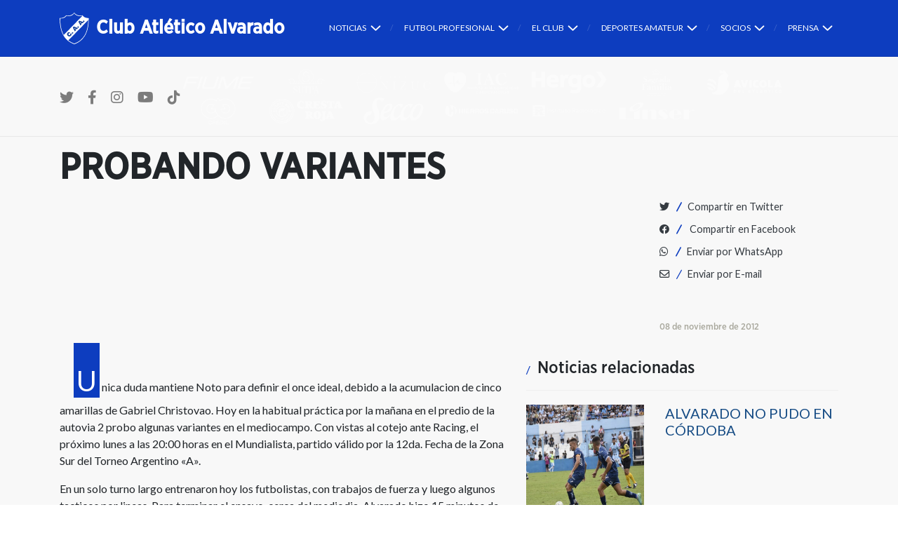

--- FILE ---
content_type: text/html; charset=UTF-8
request_url: https://www.clubalvarado.com.ar/probando-variantes-2/
body_size: 14347
content:
<!DOCTYPE html>
<html lang="es" xmlns="http://www.w3.org/1999/xhtml" xmlns:og="http://ogp.me/ns#" xmlns:fb="https://www.facebook.com/2008/fbml">
<head>
<title>Probando variantes &#8211; Club Atl&eacute;tico Alvarado | Sitio Oficial</title>
<meta charset="utf-8">
<meta http-equiv="X-UA-Compatible" content="IE=edge">
<META http-equiv="CACHE-CONTROL" content="NO-CACHE">
<META http-equiv="EXPIRES" content="Mon, 22 Jul 2002 11:12:01 GMT">
<meta name="viewport" content="width=device-width, initial-scale=1.0">
<meta name="description" content="Bienvenidos al Sitio Oficial del Club Atl&eacute;tico Alvarado. Toda la informaci&oacute;n del f&uacute;tbol profesional y todas las actividades del club. Informaci&oacute;n para los socios, nuestra historia, multimedia y mucho m&aacute;s. ">
<meta name="keywords" content="Alvarado, alva, futbol, argentina, la brava, caa, hinchada, noticias, videos, fotos, copa argentina, consejo federal, afa, argentine, soccer, football, mataderos, el gigante del interior, mar del plata" />
<meta name="author" content="Club Atlético Alvarado - Sistemas">
<link rel="shortcut icon" href="https://www.clubalvarado.com.ar/wp-content/themes/wp-alva-2020/favicon.ico" />
<link rel="stylesheet" href="https://www.clubalvarado.com.ar/wp-content/themes/wp-alva-2020/bootstrap/css/bootstrap.min.css" media="screen" />
<!--<link rel="stylesheet" href="https://pro.fontawesome.com/releases/v5.10.0/css/all.css" integrity="sha384-AYmEC3Yw5cVb3ZcuHtOA93w35dYTsvhLPVnYs9eStHfGJvOvKxVfELGroGkvsg+p" crossorigin="anonymous"/>-->
<link rel="stylesheet" href="https://site-assets.fontawesome.com/releases/v6.2.0/css/all.css" />
<link rel="stylesheet" href="https://cdnjs.cloudflare.com/ajax/libs/slick-carousel/1.6.0/slick.js" />
<link rel="stylesheet" href="https://www.clubalvarado.com.ar/wp-content/themes/wp-alva-2020/style.css?v=95" type="text/css" />
<link rel="stylesheet" href="https://www.clubalvarado.com.ar/wp-content/themes/wp-alva-2020/css/style-2020.css?v=20" type="text/css" />
<link rel="preconnect" href="https://fonts.gstatic.com">
<link type="text/css" rel="stylesheet" href="https://fonts.googleapis.com/css?family=Merriweather+Sans:400,300,300italic,400italic,700,700italic,800italic,800">
<link href="https://fonts.googleapis.com/css2?family=Lato:wght@300;400;700;900&display=swap" rel="stylesheet">
<!-- HTML5 shim, for IE6-8 support of HTML5 elements -->
<!--[if lt IE 9]>
<script src="https://html5shim.googlecode.com/svn/trunk/html5.js"></script>
<![endif]-->
<!-- Fav and touch icons -->
<link rel="apple-touch-icon-precomposed" sizes="144x144" href="https://www.clubalvarado.com.ar/wp-content/themes/wp-alva-2020/bootstrap/ico/apple-touch-icon-144-precomposed.png">
<link rel="apple-touch-icon-precomposed" sizes="114x114" href="https://www.clubalvarado.com.ar/wp-content/themes/wp-alva-2020/bootstrap/ico/apple-touch-icon-114-precomposed.png">
<link rel="apple-touch-icon-precomposed" sizes="72x72" href="https://www.clubalvarado.com.ar/wp-content/themes/wp-alva-2020/bootstrap/ico/apple-touch-icon-72-precomposed.png">
<link rel="apple-touch-icon-precomposed" href="https://www.clubalvarado.com.ar/wp-content/themes/wp-alva-2020/bootstrap/ico/apple-touch-icon-57-precomposed.png">
<!-- inicio codigo wp head -->
<meta name='robots' content='max-image-preview:large' />
<!-- Jetpack Site Verification Tags -->
<meta name="google-site-verification" content="YyVZ3I693LwvwqIQE2e2GB6RUKBVYoNnJiyR3upIRag" />
<link rel='dns-prefetch' href='//secure.gravatar.com' />
<link rel='dns-prefetch' href='//stats.wp.com' />
<link rel='dns-prefetch' href='//fonts.googleapis.com' />
<link rel='dns-prefetch' href='//v0.wordpress.com' />
<link rel="alternate" type="application/rss+xml" title="Club Atlético Alvarado de Mar del Plata &raquo; Comentario Probando variantes del feed" href="https://www.clubalvarado.com.ar/probando-variantes-2/feed/" />
<link rel="alternate" title="oEmbed (JSON)" type="application/json+oembed" href="https://www.clubalvarado.com.ar/wp-json/oembed/1.0/embed?url=https%3A%2F%2Fwww.clubalvarado.com.ar%2Fprobando-variantes-2%2F" />
<link rel="alternate" title="oEmbed (XML)" type="text/xml+oembed" href="https://www.clubalvarado.com.ar/wp-json/oembed/1.0/embed?url=https%3A%2F%2Fwww.clubalvarado.com.ar%2Fprobando-variantes-2%2F&#038;format=xml" />
<style id='wp-img-auto-sizes-contain-inline-css' type='text/css'>
img:is([sizes=auto i],[sizes^="auto," i]){contain-intrinsic-size:3000px 1500px}
/*# sourceURL=wp-img-auto-sizes-contain-inline-css */
</style>
<style id='wp-emoji-styles-inline-css' type='text/css'>

	img.wp-smiley, img.emoji {
		display: inline !important;
		border: none !important;
		box-shadow: none !important;
		height: 1em !important;
		width: 1em !important;
		margin: 0 0.07em !important;
		vertical-align: -0.1em !important;
		background: none !important;
		padding: 0 !important;
	}
/*# sourceURL=wp-emoji-styles-inline-css */
</style>
<style id='wp-block-library-inline-css' type='text/css'>
:root{--wp-block-synced-color:#7a00df;--wp-block-synced-color--rgb:122,0,223;--wp-bound-block-color:var(--wp-block-synced-color);--wp-editor-canvas-background:#ddd;--wp-admin-theme-color:#007cba;--wp-admin-theme-color--rgb:0,124,186;--wp-admin-theme-color-darker-10:#006ba1;--wp-admin-theme-color-darker-10--rgb:0,107,160.5;--wp-admin-theme-color-darker-20:#005a87;--wp-admin-theme-color-darker-20--rgb:0,90,135;--wp-admin-border-width-focus:2px}@media (min-resolution:192dpi){:root{--wp-admin-border-width-focus:1.5px}}.wp-element-button{cursor:pointer}:root .has-very-light-gray-background-color{background-color:#eee}:root .has-very-dark-gray-background-color{background-color:#313131}:root .has-very-light-gray-color{color:#eee}:root .has-very-dark-gray-color{color:#313131}:root .has-vivid-green-cyan-to-vivid-cyan-blue-gradient-background{background:linear-gradient(135deg,#00d084,#0693e3)}:root .has-purple-crush-gradient-background{background:linear-gradient(135deg,#34e2e4,#4721fb 50%,#ab1dfe)}:root .has-hazy-dawn-gradient-background{background:linear-gradient(135deg,#faaca8,#dad0ec)}:root .has-subdued-olive-gradient-background{background:linear-gradient(135deg,#fafae1,#67a671)}:root .has-atomic-cream-gradient-background{background:linear-gradient(135deg,#fdd79a,#004a59)}:root .has-nightshade-gradient-background{background:linear-gradient(135deg,#330968,#31cdcf)}:root .has-midnight-gradient-background{background:linear-gradient(135deg,#020381,#2874fc)}:root{--wp--preset--font-size--normal:16px;--wp--preset--font-size--huge:42px}.has-regular-font-size{font-size:1em}.has-larger-font-size{font-size:2.625em}.has-normal-font-size{font-size:var(--wp--preset--font-size--normal)}.has-huge-font-size{font-size:var(--wp--preset--font-size--huge)}.has-text-align-center{text-align:center}.has-text-align-left{text-align:left}.has-text-align-right{text-align:right}.has-fit-text{white-space:nowrap!important}#end-resizable-editor-section{display:none}.aligncenter{clear:both}.items-justified-left{justify-content:flex-start}.items-justified-center{justify-content:center}.items-justified-right{justify-content:flex-end}.items-justified-space-between{justify-content:space-between}.screen-reader-text{border:0;clip-path:inset(50%);height:1px;margin:-1px;overflow:hidden;padding:0;position:absolute;width:1px;word-wrap:normal!important}.screen-reader-text:focus{background-color:#ddd;clip-path:none;color:#444;display:block;font-size:1em;height:auto;left:5px;line-height:normal;padding:15px 23px 14px;text-decoration:none;top:5px;width:auto;z-index:100000}html :where(.has-border-color){border-style:solid}html :where([style*=border-top-color]){border-top-style:solid}html :where([style*=border-right-color]){border-right-style:solid}html :where([style*=border-bottom-color]){border-bottom-style:solid}html :where([style*=border-left-color]){border-left-style:solid}html :where([style*=border-width]){border-style:solid}html :where([style*=border-top-width]){border-top-style:solid}html :where([style*=border-right-width]){border-right-style:solid}html :where([style*=border-bottom-width]){border-bottom-style:solid}html :where([style*=border-left-width]){border-left-style:solid}html :where(img[class*=wp-image-]){height:auto;max-width:100%}:where(figure){margin:0 0 1em}html :where(.is-position-sticky){--wp-admin--admin-bar--position-offset:var(--wp-admin--admin-bar--height,0px)}@media screen and (max-width:600px){html :where(.is-position-sticky){--wp-admin--admin-bar--position-offset:0px}}

/*# sourceURL=wp-block-library-inline-css */
</style><style id='global-styles-inline-css' type='text/css'>
:root{--wp--preset--aspect-ratio--square: 1;--wp--preset--aspect-ratio--4-3: 4/3;--wp--preset--aspect-ratio--3-4: 3/4;--wp--preset--aspect-ratio--3-2: 3/2;--wp--preset--aspect-ratio--2-3: 2/3;--wp--preset--aspect-ratio--16-9: 16/9;--wp--preset--aspect-ratio--9-16: 9/16;--wp--preset--color--black: #000000;--wp--preset--color--cyan-bluish-gray: #abb8c3;--wp--preset--color--white: #ffffff;--wp--preset--color--pale-pink: #f78da7;--wp--preset--color--vivid-red: #cf2e2e;--wp--preset--color--luminous-vivid-orange: #ff6900;--wp--preset--color--luminous-vivid-amber: #fcb900;--wp--preset--color--light-green-cyan: #7bdcb5;--wp--preset--color--vivid-green-cyan: #00d084;--wp--preset--color--pale-cyan-blue: #8ed1fc;--wp--preset--color--vivid-cyan-blue: #0693e3;--wp--preset--color--vivid-purple: #9b51e0;--wp--preset--gradient--vivid-cyan-blue-to-vivid-purple: linear-gradient(135deg,rgb(6,147,227) 0%,rgb(155,81,224) 100%);--wp--preset--gradient--light-green-cyan-to-vivid-green-cyan: linear-gradient(135deg,rgb(122,220,180) 0%,rgb(0,208,130) 100%);--wp--preset--gradient--luminous-vivid-amber-to-luminous-vivid-orange: linear-gradient(135deg,rgb(252,185,0) 0%,rgb(255,105,0) 100%);--wp--preset--gradient--luminous-vivid-orange-to-vivid-red: linear-gradient(135deg,rgb(255,105,0) 0%,rgb(207,46,46) 100%);--wp--preset--gradient--very-light-gray-to-cyan-bluish-gray: linear-gradient(135deg,rgb(238,238,238) 0%,rgb(169,184,195) 100%);--wp--preset--gradient--cool-to-warm-spectrum: linear-gradient(135deg,rgb(74,234,220) 0%,rgb(151,120,209) 20%,rgb(207,42,186) 40%,rgb(238,44,130) 60%,rgb(251,105,98) 80%,rgb(254,248,76) 100%);--wp--preset--gradient--blush-light-purple: linear-gradient(135deg,rgb(255,206,236) 0%,rgb(152,150,240) 100%);--wp--preset--gradient--blush-bordeaux: linear-gradient(135deg,rgb(254,205,165) 0%,rgb(254,45,45) 50%,rgb(107,0,62) 100%);--wp--preset--gradient--luminous-dusk: linear-gradient(135deg,rgb(255,203,112) 0%,rgb(199,81,192) 50%,rgb(65,88,208) 100%);--wp--preset--gradient--pale-ocean: linear-gradient(135deg,rgb(255,245,203) 0%,rgb(182,227,212) 50%,rgb(51,167,181) 100%);--wp--preset--gradient--electric-grass: linear-gradient(135deg,rgb(202,248,128) 0%,rgb(113,206,126) 100%);--wp--preset--gradient--midnight: linear-gradient(135deg,rgb(2,3,129) 0%,rgb(40,116,252) 100%);--wp--preset--font-size--small: 13px;--wp--preset--font-size--medium: 20px;--wp--preset--font-size--large: 36px;--wp--preset--font-size--x-large: 42px;--wp--preset--spacing--20: 0.44rem;--wp--preset--spacing--30: 0.67rem;--wp--preset--spacing--40: 1rem;--wp--preset--spacing--50: 1.5rem;--wp--preset--spacing--60: 2.25rem;--wp--preset--spacing--70: 3.38rem;--wp--preset--spacing--80: 5.06rem;--wp--preset--shadow--natural: 6px 6px 9px rgba(0, 0, 0, 0.2);--wp--preset--shadow--deep: 12px 12px 50px rgba(0, 0, 0, 0.4);--wp--preset--shadow--sharp: 6px 6px 0px rgba(0, 0, 0, 0.2);--wp--preset--shadow--outlined: 6px 6px 0px -3px rgb(255, 255, 255), 6px 6px rgb(0, 0, 0);--wp--preset--shadow--crisp: 6px 6px 0px rgb(0, 0, 0);}:where(.is-layout-flex){gap: 0.5em;}:where(.is-layout-grid){gap: 0.5em;}body .is-layout-flex{display: flex;}.is-layout-flex{flex-wrap: wrap;align-items: center;}.is-layout-flex > :is(*, div){margin: 0;}body .is-layout-grid{display: grid;}.is-layout-grid > :is(*, div){margin: 0;}:where(.wp-block-columns.is-layout-flex){gap: 2em;}:where(.wp-block-columns.is-layout-grid){gap: 2em;}:where(.wp-block-post-template.is-layout-flex){gap: 1.25em;}:where(.wp-block-post-template.is-layout-grid){gap: 1.25em;}.has-black-color{color: var(--wp--preset--color--black) !important;}.has-cyan-bluish-gray-color{color: var(--wp--preset--color--cyan-bluish-gray) !important;}.has-white-color{color: var(--wp--preset--color--white) !important;}.has-pale-pink-color{color: var(--wp--preset--color--pale-pink) !important;}.has-vivid-red-color{color: var(--wp--preset--color--vivid-red) !important;}.has-luminous-vivid-orange-color{color: var(--wp--preset--color--luminous-vivid-orange) !important;}.has-luminous-vivid-amber-color{color: var(--wp--preset--color--luminous-vivid-amber) !important;}.has-light-green-cyan-color{color: var(--wp--preset--color--light-green-cyan) !important;}.has-vivid-green-cyan-color{color: var(--wp--preset--color--vivid-green-cyan) !important;}.has-pale-cyan-blue-color{color: var(--wp--preset--color--pale-cyan-blue) !important;}.has-vivid-cyan-blue-color{color: var(--wp--preset--color--vivid-cyan-blue) !important;}.has-vivid-purple-color{color: var(--wp--preset--color--vivid-purple) !important;}.has-black-background-color{background-color: var(--wp--preset--color--black) !important;}.has-cyan-bluish-gray-background-color{background-color: var(--wp--preset--color--cyan-bluish-gray) !important;}.has-white-background-color{background-color: var(--wp--preset--color--white) !important;}.has-pale-pink-background-color{background-color: var(--wp--preset--color--pale-pink) !important;}.has-vivid-red-background-color{background-color: var(--wp--preset--color--vivid-red) !important;}.has-luminous-vivid-orange-background-color{background-color: var(--wp--preset--color--luminous-vivid-orange) !important;}.has-luminous-vivid-amber-background-color{background-color: var(--wp--preset--color--luminous-vivid-amber) !important;}.has-light-green-cyan-background-color{background-color: var(--wp--preset--color--light-green-cyan) !important;}.has-vivid-green-cyan-background-color{background-color: var(--wp--preset--color--vivid-green-cyan) !important;}.has-pale-cyan-blue-background-color{background-color: var(--wp--preset--color--pale-cyan-blue) !important;}.has-vivid-cyan-blue-background-color{background-color: var(--wp--preset--color--vivid-cyan-blue) !important;}.has-vivid-purple-background-color{background-color: var(--wp--preset--color--vivid-purple) !important;}.has-black-border-color{border-color: var(--wp--preset--color--black) !important;}.has-cyan-bluish-gray-border-color{border-color: var(--wp--preset--color--cyan-bluish-gray) !important;}.has-white-border-color{border-color: var(--wp--preset--color--white) !important;}.has-pale-pink-border-color{border-color: var(--wp--preset--color--pale-pink) !important;}.has-vivid-red-border-color{border-color: var(--wp--preset--color--vivid-red) !important;}.has-luminous-vivid-orange-border-color{border-color: var(--wp--preset--color--luminous-vivid-orange) !important;}.has-luminous-vivid-amber-border-color{border-color: var(--wp--preset--color--luminous-vivid-amber) !important;}.has-light-green-cyan-border-color{border-color: var(--wp--preset--color--light-green-cyan) !important;}.has-vivid-green-cyan-border-color{border-color: var(--wp--preset--color--vivid-green-cyan) !important;}.has-pale-cyan-blue-border-color{border-color: var(--wp--preset--color--pale-cyan-blue) !important;}.has-vivid-cyan-blue-border-color{border-color: var(--wp--preset--color--vivid-cyan-blue) !important;}.has-vivid-purple-border-color{border-color: var(--wp--preset--color--vivid-purple) !important;}.has-vivid-cyan-blue-to-vivid-purple-gradient-background{background: var(--wp--preset--gradient--vivid-cyan-blue-to-vivid-purple) !important;}.has-light-green-cyan-to-vivid-green-cyan-gradient-background{background: var(--wp--preset--gradient--light-green-cyan-to-vivid-green-cyan) !important;}.has-luminous-vivid-amber-to-luminous-vivid-orange-gradient-background{background: var(--wp--preset--gradient--luminous-vivid-amber-to-luminous-vivid-orange) !important;}.has-luminous-vivid-orange-to-vivid-red-gradient-background{background: var(--wp--preset--gradient--luminous-vivid-orange-to-vivid-red) !important;}.has-very-light-gray-to-cyan-bluish-gray-gradient-background{background: var(--wp--preset--gradient--very-light-gray-to-cyan-bluish-gray) !important;}.has-cool-to-warm-spectrum-gradient-background{background: var(--wp--preset--gradient--cool-to-warm-spectrum) !important;}.has-blush-light-purple-gradient-background{background: var(--wp--preset--gradient--blush-light-purple) !important;}.has-blush-bordeaux-gradient-background{background: var(--wp--preset--gradient--blush-bordeaux) !important;}.has-luminous-dusk-gradient-background{background: var(--wp--preset--gradient--luminous-dusk) !important;}.has-pale-ocean-gradient-background{background: var(--wp--preset--gradient--pale-ocean) !important;}.has-electric-grass-gradient-background{background: var(--wp--preset--gradient--electric-grass) !important;}.has-midnight-gradient-background{background: var(--wp--preset--gradient--midnight) !important;}.has-small-font-size{font-size: var(--wp--preset--font-size--small) !important;}.has-medium-font-size{font-size: var(--wp--preset--font-size--medium) !important;}.has-large-font-size{font-size: var(--wp--preset--font-size--large) !important;}.has-x-large-font-size{font-size: var(--wp--preset--font-size--x-large) !important;}
/*# sourceURL=global-styles-inline-css */
</style>

<style id='classic-theme-styles-inline-css' type='text/css'>
/*! This file is auto-generated */
.wp-block-button__link{color:#fff;background-color:#32373c;border-radius:9999px;box-shadow:none;text-decoration:none;padding:calc(.667em + 2px) calc(1.333em + 2px);font-size:1.125em}.wp-block-file__button{background:#32373c;color:#fff;text-decoration:none}
/*# sourceURL=/wp-includes/css/classic-themes.min.css */
</style>
<link rel='stylesheet' id='contact-form-7-css' href='https://www.clubalvarado.com.ar/wp-content/plugins/contact-form-7/includes/css/styles.css?ver=6.1.4' type='text/css' media='all' />
<link rel='stylesheet' id='dashicons-css' href='https://www.clubalvarado.com.ar/wp-includes/css/dashicons.min.css?ver=50428ff62548be776312a0ee9ef98ea0' type='text/css' media='all' />
<link rel='stylesheet' id='sportspress-general-css' href='//www.clubalvarado.com.ar/wp-content/plugins/sportspress/assets/css/sportspress.css?ver=2.7.26' type='text/css' media='all' />
<link rel='stylesheet' id='sportspress-icons-css' href='//www.clubalvarado.com.ar/wp-content/plugins/sportspress/assets/css/icons.css?ver=2.7.26' type='text/css' media='all' />
<link rel='stylesheet' id='sportspress-roboto-css' href='//fonts.googleapis.com/css?family=Roboto%3A400%2C500&#038;subset=cyrillic%2Ccyrillic-ext%2Cgreek%2Cgreek-ext%2Clatin-ext%2Cvietnamese&#038;ver=2.7' type='text/css' media='all' />
<link rel='stylesheet' id='sportspress-style-css' href='//www.clubalvarado.com.ar/wp-content/plugins/sportspress/assets/css/sportspress-style.css?ver=2.7' type='text/css' media='all' />
<link rel='stylesheet' id='sportspress-style-ltr-css' href='//www.clubalvarado.com.ar/wp-content/plugins/sportspress/assets/css/sportspress-style-ltr.css?ver=2.7' type='text/css' media='all' />
<link rel='stylesheet' id='spu-public-css-css' href='https://www.clubalvarado.com.ar/wp-content/plugins/popups/public/assets/css/public.css?ver=1.9.3.8' type='text/css' media='all' />
<link rel='stylesheet' id='jquery-ui-css-css' href='https://www.clubalvarado.com.ar/wp-content/plugins/contact-form-7-datepicker-fix/css/jquery-ui.css?ver=50428ff62548be776312a0ee9ef98ea0' type='text/css' media='all' />
<style type="text/css"></style><script type="text/javascript" src="https://www.clubalvarado.com.ar/wp-includes/js/jquery/jquery.min.js?ver=3.7.1" id="jquery-core-js"></script>
<script type="text/javascript" src="https://www.clubalvarado.com.ar/wp-includes/js/jquery/jquery-migrate.min.js?ver=3.4.1" id="jquery-migrate-js"></script>
<link rel="https://api.w.org/" href="https://www.clubalvarado.com.ar/wp-json/" /><link rel="alternate" title="JSON" type="application/json" href="https://www.clubalvarado.com.ar/wp-json/wp/v2/posts/6631" /><link rel="canonical" href="https://www.clubalvarado.com.ar/probando-variantes-2/" />
<meta name="google" content="aHR0cHM6Ly93d3cuY2x1YmFsdmFyYWRvLmNvbS5hci93cC1sb2dpbi5waHA="  />	<style>img#wpstats{display:none}</style>
		
<!-- WordPress Facebook Open Graph protocol plugin (WPFBOGP v2.0.13) http://rynoweb.com/wordpress-plugins/ -->
<meta property="fb:app_id" content="1674694216114183"/>
<meta property="og:url" content="https://www.clubalvarado.com.ar/probando-variantes-2/"/>
<meta property="og:title" content="Probando variantes"/>
<meta property="og:site_name" content="Club Atlético Alvarado de Mar del Plata"/>
<meta property="og:description" content="Unica duda mantiene Noto para definir el once ideal, debido a la acumulacion de cinco amarillas de Gabriel Christovao. Hoy en la habitual práctica por la mañana en el predio de la autovia 2 probo algunas variantes en el mediocampo."/>
<meta property="og:type" content="article"/>
<meta property="og:image" content="https://www.clubalvarado.com.ar/wp-content/themes/wp-alva-2015/images/open-graph.png"/>
<meta property="og:image" content="https://www.clubalvarado.com.ar/"/>
<meta property="og:locale" content="es_es"/>
<!-- // end wpfbogp -->
<link rel="icon" href="https://www.clubalvarado.com.ar/wp-content/uploads/2015/01/1-Escudo-1000x1000-liso-54ca6e5cv1_site_icon-300x300.png" sizes="32x32" />
<link rel="icon" href="https://www.clubalvarado.com.ar/wp-content/uploads/2015/01/1-Escudo-1000x1000-liso-54ca6e5cv1_site_icon-300x300.png" sizes="192x192" />
<link rel="apple-touch-icon" href="https://www.clubalvarado.com.ar/wp-content/uploads/2015/01/1-Escudo-1000x1000-liso-54ca6e5cv1_site_icon-300x300.png" />
<meta name="msapplication-TileImage" content="https://www.clubalvarado.com.ar/wp-content/uploads/2015/01/1-Escudo-1000x1000-liso-54ca6e5cv1_site_icon-300x300.png" />
<!-- fin codigo wp head -->
</head>

<body data-rsssl=1>
	<div id="fb-root"></div>
	<script>(function(d, s, id) {
	  var js, fjs = d.getElementsByTagName(s)[0];
	  if (d.getElementById(id)) return;
	  js = d.createElement(s); js.id = id;
	  js.src = "//connect.facebook.net/es_LA/sdk.js#xfbml=1&version=v2.9&appId=1674694216114183";
	  fjs.parentNode.insertBefore(js, fjs);
	}(document, 'script', 'facebook-jssdk'));</script>

	<div id="wrap-header">
		<nav class="navbar fixed-top navbar-expand-lg navbar-light inicial" id="menu">
			<div class="container">
				<a class="navbar-brand d-flex align-items-center" href="https://www.clubalvarado.com.ar" id="header-brand">
					<img class="logo-header" src="https://www.clubalvarado.com.ar/wp-content/themes/wp-alva-2020/images/escudo-contorno.svg?v=64" alt="Club A. Alvarado"/>
					<h1>Club Atl&eacute;tico Alvarado</h1>
				</a>
				<button class="navbar-toggler" type="button" data-toggle="collapse" data-target="#navbarNavAltMarkup" aria-controls="navbarNavAltMarkup" aria-expanded="false" aria-label="Toggle navigation">
					<span> </span>
					<span> </span>
					<span> </span>
				</button>
				<div class="collapse navbar-collapse justify-content-end" id="navbarNavAltMarkup">
					<ul id="menu-menu_horizontal" class="nav navbar-nav"><li id="menu-item-5" class="menu-item menu-item-type-taxonomy menu-item-object-category current-post-ancestor menu-item-has-children menu-item-5 dropdown"><a title="Noticias" href="#" data-toggle="dropdown" class="dropdown-toggle" aria-haspopup="true">Noticias <span class="caret"></span></a>
<ul role="menu" class=" dropdown-menu">
	<li id="menu-item-6" class="menu-item menu-item-type-taxonomy menu-item-object-category menu-item-6"><a title="Fútbol infantil" href="https://www.clubalvarado.com.ar/noticias/futbol-infantil/">Fútbol infantil</a></li>
	<li id="menu-item-7962" class="menu-item menu-item-type-taxonomy menu-item-object-category menu-item-7962"><a title="Primera local" href="https://www.clubalvarado.com.ar/noticias/primera-local/">Primera local</a></li>
	<li id="menu-item-7" class="menu-item menu-item-type-taxonomy menu-item-object-category current-post-ancestor current-menu-parent current-post-parent menu-item-7"><a title="Fútbol Profesional" href="https://www.clubalvarado.com.ar/noticias/futbol-profesional/">Fútbol Profesional</a></li>
	<li id="menu-item-9" class="menu-item menu-item-type-taxonomy menu-item-object-category menu-item-9"><a title="Noticias del club" href="https://www.clubalvarado.com.ar/noticias/noticias-del-club/">Noticias del club</a></li>
	<li id="menu-item-10" class="menu-item menu-item-type-taxonomy menu-item-object-category menu-item-10"><a title="Otros deportes" href="https://www.clubalvarado.com.ar/noticias/otros-deportes/">Otros deportes</a></li>
</ul>
</li>
<li id="menu-item-8521" class="menu-item menu-item-type-taxonomy menu-item-object-category current-post-ancestor current-menu-parent current-post-parent menu-item-has-children menu-item-8521 dropdown"><a title="Futbol Profesional" href="#" data-toggle="dropdown" class="dropdown-toggle" aria-haspopup="true">Futbol Profesional <span class="caret"></span></a>
<ul role="menu" class=" dropdown-menu">
	<li id="menu-item-8305" class="menu-item menu-item-type-taxonomy menu-item-object-category current-post-ancestor current-menu-parent current-post-parent menu-item-8305"><a title="Noticias" href="https://www.clubalvarado.com.ar/noticias/futbol-profesional/">Noticias</a></li>
	<li id="menu-item-8088" class="menu-item menu-item-type-post_type menu-item-object-page menu-item-8088"><a title="Fixture" href="https://www.clubalvarado.com.ar/futbol-profesional/fixture/">Fixture</a></li>
	<li id="menu-item-225" class="menu-item menu-item-type-post_type menu-item-object-page menu-item-225"><a title="Posiciones" href="https://www.clubalvarado.com.ar/futbol-profesional/posiciones/">Posiciones</a></li>
	<li id="menu-item-8874" class="menu-item menu-item-type-post_type menu-item-object-page menu-item-8874"><a title="Plantel profesional" href="https://www.clubalvarado.com.ar/futbol-profesional/plantel/">Plantel profesional</a></li>
</ul>
</li>
<li id="menu-item-119" class="menu-item menu-item-type-taxonomy menu-item-object-category menu-item-has-children menu-item-119 dropdown"><a title="El Club" href="#" data-toggle="dropdown" class="dropdown-toggle" aria-haspopup="true">El Club <span class="caret"></span></a>
<ul role="menu" class=" dropdown-menu">
	<li id="menu-item-6824" class="menu-item menu-item-type-post_type menu-item-object-page menu-item-6824"><a title="Autoridades" href="https://www.clubalvarado.com.ar/el-club/autoridades/">Autoridades</a></li>
	<li id="menu-item-6841" class="menu-item menu-item-type-post_type menu-item-object-page menu-item-6841"><a title="Estatuto" href="https://www.clubalvarado.com.ar/el-club/estatuto/">Estatuto</a></li>
	<li id="menu-item-6845" class="menu-item menu-item-type-post_type menu-item-object-page menu-item-6845"><a title="Sede" href="https://www.clubalvarado.com.ar/el-club/sede/">Sede</a></li>
	<li id="menu-item-9843" class="menu-item menu-item-type-post_type menu-item-object-page menu-item-9843"><a title="Depto. Marketing" href="https://www.clubalvarado.com.ar/el-club/marketing/">Depto. Marketing</a></li>
	<li id="menu-item-8137" class="menu-item menu-item-type-post_type menu-item-object-page menu-item-8137"><a title="Informacion general" href="https://www.clubalvarado.com.ar/el-club/informacion-general/">Informacion general</a></li>
</ul>
</li>
<li id="menu-item-8298" class="menu-item menu-item-type-post_type menu-item-object-page menu-item-has-children menu-item-8298 dropdown"><a title="Deportes Amateur" href="#" data-toggle="dropdown" class="dropdown-toggle" aria-haspopup="true">Deportes Amateur <span class="caret"></span></a>
<ul role="menu" class=" dropdown-menu">
	<li id="menu-item-8302" class="menu-item menu-item-type-post_type menu-item-object-page menu-item-8302"><a title="Basquet" href="https://www.clubalvarado.com.ar/deportes/basquet/">Basquet</a></li>
	<li id="menu-item-9911" class="menu-item menu-item-type-post_type menu-item-object-page menu-item-has-children menu-item-9911 dropdown"><a title="Boxeo" href="https://www.clubalvarado.com.ar/deportes/boxeo/">Boxeo</a></li>
	<li id="menu-item-8299" class="menu-item menu-item-type-post_type menu-item-object-page menu-item-has-children menu-item-8299 dropdown"><a title="Fútbol" href="https://www.clubalvarado.com.ar/deportes/futbol/">Fútbol</a></li>
	<li id="menu-item-8339" class="menu-item menu-item-type-post_type menu-item-object-page menu-item-8339"><a title="Gimnasia Artística" href="https://www.clubalvarado.com.ar/deportes/gimnasia-artistica/">Gimnasia Artística</a></li>
	<li id="menu-item-9898" class="menu-item menu-item-type-post_type menu-item-object-page menu-item-9898"><a title="Handball" href="https://www.clubalvarado.com.ar/deportes/handball/">Handball</a></li>
	<li id="menu-item-8340" class="menu-item menu-item-type-post_type menu-item-object-page menu-item-8340"><a title="Natación" href="https://www.clubalvarado.com.ar/deportes/natacion/">Natación</a></li>
	<li id="menu-item-13098" class="menu-item menu-item-type-post_type menu-item-object-page menu-item-13098"><a title="Patín Artístico" href="https://www.clubalvarado.com.ar/deportes/patin-artistico/">Patín Artístico</a></li>
	<li id="menu-item-8341" class="menu-item menu-item-type-post_type menu-item-object-page menu-item-8341"><a title="Tenis" href="https://www.clubalvarado.com.ar/deportes/tenis/">Tenis</a></li>
</ul>
</li>
<li id="menu-item-8090" class="menu-item menu-item-type-taxonomy menu-item-object-category menu-item-has-children menu-item-8090 dropdown"><a title="Socios" href="#" data-toggle="dropdown" class="dropdown-toggle" aria-haspopup="true">Socios <span class="caret"></span></a>
<ul role="menu" class=" dropdown-menu">
	<li id="menu-item-13302" class="menu-item menu-item-type-post_type menu-item-object-page menu-item-13302"><a title="Noticias" href="https://www.clubalvarado.com.ar/socios/noticias/">Noticias</a></li>
	<li id="menu-item-8099" class="menu-item menu-item-type-post_type menu-item-object-page menu-item-8099"><a title="Beneficios" href="https://www.clubalvarado.com.ar/socios/beneficios/">Beneficios</a></li>
	<li id="menu-item-8098" class="menu-item menu-item-type-post_type menu-item-object-page menu-item-8098"><a title="Hacete socio" href="https://www.clubalvarado.com.ar/socios/hacete-socio/">Hacete socio</a></li>
	<li id="menu-item-13319" class="menu-item menu-item-type-custom menu-item-object-custom menu-item-13319"><a title="Sede Virtual" href="https://alvarado.brio.club">Sede Virtual</a></li>
	<li id="menu-item-8179" class="menu-item menu-item-type-post_type menu-item-object-page menu-item-8179"><a title="Pago Online" href="https://www.clubalvarado.com.ar/socios/pago-online/">Pago Online</a></li>
	<li id="menu-item-8105" class="menu-item menu-item-type-post_type menu-item-object-page menu-item-8105"><a title="Consultas" href="https://www.clubalvarado.com.ar/socios/consultas/">Consultas</a></li>
</ul>
</li>
<li id="menu-item-8160" class="menu-item menu-item-type-custom menu-item-object-custom menu-item-has-children menu-item-8160 dropdown"><a title="Prensa" href="#" data-toggle="dropdown" class="dropdown-toggle" aria-haspopup="true">Prensa <span class="caret"></span></a>
<ul role="menu" class=" dropdown-menu">
	<li id="menu-item-9778" class="menu-item menu-item-type-post_type menu-item-object-page menu-item-9778"><a title="Comunicados de Prensa" href="https://www.clubalvarado.com.ar/prensa/comunicados-de-prensa/">Comunicados de Prensa</a></li>
	<li role="presentation" class="divider"></li>
	<li id="menu-item-8136" class="menu-item menu-item-type-post_type menu-item-object-page menu-item-8136"><a title="Acreditaciones" href="https://www.clubalvarado.com.ar/prensa/acreditaciones/">Acreditaciones</a></li>
	<li id="menu-item-9773" class="menu-item menu-item-type-post_type menu-item-object-page menu-item-9773"><a title="Consultas" href="https://www.clubalvarado.com.ar/prensa/consultas/">Consultas</a></li>
</ul>
</li>
</ul>				</div>
			</div>
		</nav>    <header class="navbar d-none d-lg-block pt-2 pt-sm-4 pb-2 pb-sm-3 blanco">
        <div class="container">
            <div class="d-flex barra">
                <div id="top-left" class="redes-sociales">
                    <a href="https://www.twitter.com/ClubAlvaOficial" target="_blank" title="Twitter"><i class="fab fa-twitter"></i></a><a href="http://www.facebook.com/ClubAlvaOficial" target="_blank" title="Facebook"><i class="fab fa-facebook-f"></i></a><a href="https://www.instagram.com/ClubAlvaOficial" target="_blank" title="Instagram"><i class="fab fa-instagram"></i></a><a href="https://www.youtube.com/channel/UCUlJUXzxMVnFmocgrnp6H3w" target="_blank" title="Youtube"><i class="fab fa-youtube"></i></a><a href="https://www.tiktok.com/@clubalvaofficial" target="_blank" title="TikTok"><i class="fa-brands fa-tiktok"></i></a>                </div>
                <div id="top-right" class="header-sponsors ml-auto">
                    
        <a href="https://fiume.com.ar/" target="_blank" title="Fiume">
            <img class="img-responsive marca" src="https://www.clubalvarado.com.ar/wp-content/themes/wp-alva-2020/images/marcas/gris/1-fiume.png" alt="Fiume">
        </a>
        <a href="https://www.instagram.com/hotelboutiquesutpa" target="_blank" title="SUTPA Hotel Boutique">
            <img class="img-responsive marca" src="https://www.clubalvarado.com.ar/wp-content/themes/wp-alva-2020/images/marcas/gris/2-sutpa-hotel-boutique.png" alt="SUTPA Hotel Boutique">
        </a>
        <a href="https://www.puertonizuc.com/" target="_blank" title="Puerto Nizuc">
            <img class="img-responsive marca" src="https://www.clubalvarado.com.ar/wp-content/themes/wp-alva-2020/images/marcas/gris/3-puerto-nizuc.png" alt="Puerto Nizuc">
        </a>
        <a href="https://www.instagram.com/iaccardiovascularmdq/" target="_blank" title="Instituto de alta complejidad cardiovasculas">
            <img class="img-responsive marca" src="https://www.clubalvarado.com.ar/wp-content/themes/wp-alva-2020/images/marcas/gris/4-IAC.png" alt="Instituto de alta complejidad cardiovasculas">
        </a>
        <a href="https://www.hergo.com.ar/" target="_blank" title="HERGO">
            <img class="img-responsive marca" src="https://www.clubalvarado.com.ar/wp-content/themes/wp-alva-2020/images/marcas/gris/5-hergo.png" alt="HERGO">
        </a>
        <a href="https://www.facebook.com/ResidenciaSagradaFamiliamdp" target="_blank" title="Sagrada Familia">
            <img class="img-responsive marca" src="https://www.clubalvarado.com.ar/wp-content/themes/wp-alva-2020/images/marcas/gris/6-Sagrada_Familia.png" alt="Sagrada Familia">
        </a>
        <a href="#" target="_blank" title="Avicola del atlántico">
            <img class="img-responsive marca" src="https://www.clubalvarado.com.ar/wp-content/themes/wp-alva-2020/images/marcas/gris/7-avicola-del-atlantico.png" alt="Avicola del atlántico">
        </a>
        <a href="https://prestamos.credil.com/" target="_blank" title="Credil">
            <img class="img-responsive marca" src="https://www.clubalvarado.com.ar/wp-content/themes/wp-alva-2020/images/marcas/gris/8-credil.png" alt="Credil">
        </a>
        <a href="https://www.grupogta.com.ar/marcas/cresta-roja" target="_blank" title="Cresta roja">
            <img class="img-responsive marca" src="https://www.clubalvarado.com.ar/wp-content/themes/wp-alva-2020/images/marcas/gris/9-cresta-roja.png" alt="Cresta roja">
        </a>
        <a href="https://seccoweb.com/" target="_blank" title="Secco">
            <img class="img-responsive marca" src="https://www.clubalvarado.com.ar/wp-content/themes/wp-alva-2020/images/marcas/gris/10-secco.png" alt="Secco">
        </a>
        <a href="https://hierroscaruso.com.ar/" target="_blank" title="Hierros Caruso">
            <img class="img-responsive marca" src="https://www.clubalvarado.com.ar/wp-content/themes/wp-alva-2020/images/marcas/gris/11-hierros-caruso.png" alt="Hierros Caruso">
        </a>
        <a href="https://www.iradiologico.com.ar/" target="_blank" title="Instituto radiológico">
            <img class="img-responsive marca" src="https://www.clubalvarado.com.ar/wp-content/themes/wp-alva-2020/images/marcas/gris/12-instituto-radiologico.png" alt="Instituto radiológico">
        </a>
        <a href="https://www.linser.com.ar/" target="_blank" title="Linser">
            <img class="img-responsive marca" src="https://www.clubalvarado.com.ar/wp-content/themes/wp-alva-2020/images/marcas/gris/13-linser.png" alt="Linser">
        </a>                </div>
            </div>
        </div>
    </header>
</div>
<section id="contenido" class="entrada">
    <div class="container">
       	<div class="row">          
	        <div class="col-12 col-md-12 single" id="izq">
			                        <article>
                        <h6 class="subtitulo"></h6>
                        <h2 class="titulo">Probando variantes</h2>
                        <div class="row mt-3">
                            <div class="col-md-9 col-lg-9 mb-md-4">                                
                                                            </div>
                            <div class="col-md-3 col-lg-3 opciones">
                                <div class="redes">
                                    <ul class="mb-0">
                                        <li class="item mb-2 mr-4">
                                            <a href="https://twitter.com/intent/tweet?text=Probando variantes&amp;url=https://www.clubalvarado.com.ar/probando-variantes-2/&amp;related=Alvarado&amp;via=ClubAlvaOficial&amp;lang=es" hashtag="Alvarado" data-lang="es" data-via="ClubAlvaOficial" data-related="Alvarado" role="button" class="btn-compartir btn-twitter" data-compartir="twitter" target="_blank">
                                                <span class="fab fa-twitter mr-1 mr-md-2"></span><span class="d-none d-xl-inline">Compartir en</span> <span class="d-none d-sm-inline">Twitter</span>
                                            </a>
                                        </li>
                                        <li class="item mb-2 mr-4">
                                            <a href="https://www.facebook.com/sharer.php?u=https://www.clubalvarado.com.ar/probando-variantes-2/" role="button" class="btn-compartir btn-facebook" data-compartir="facebook" target="_blank">
                                                <span class="fab fa-facebook mr-1 mr-md-2"></span>
                                                <span class="d-none d-xl-inline">Compartir en</span> <span class="d-none d-sm-inline">Facebook</span>
                                            </a>
                                        </li>
                                        <li class="item mb-2 mr-4">
                                            <a href="whatsapp://send?text=Te recomiendo esto en el sitio oficial del Club Alvarado: Probando variantes https://www.clubalvarado.com.ar/probando-variantes-2/" data-text="Probando variantes" data-action="https://www.clubalvarado.com.ar/probando-variantes-2/" role="button" class="btn-compartir btn-whatsapp">
                                                <span class="fab fa-whatsapp mr-1 mr-md-2"></span><span class="d-none d-xl-inline">Enviar por</span> <span class="d-none d-sm-inline">WhatsApp</span>
                                            </a>
                                        </li>
                                        <li class="item mb-2 mr-4">
                                            <a href="mailto:?subject=Probando variantes&amp;body=Te recomiendo esto en el sitio oficial del Club Alvarado: Probando variantes https://www.clubalvarado.com.ar/probando-variantes-2/" role="button" class="btn-compartir btn-email">
                                                <span class="far fa-envelope mr-1 mr-md-2"></span><span class="d-none d-xl-inline">Enviar por</span> <span class="d-none d-sm-inline">E-mail</span>
                                            </a>
                                        </li>
                                    </ul>
                                </div>
                                <div class="fecha mb-4">
                                    <h5 class="mb-0">08 de noviembre de 2012</h5>
                                </div>
                            </div>								
                        </div>                        
                        <div class="texto">
                            <div class="row">
                                        <div class="col-12 col-md-7"><p>Unica duda mantiene Noto para definir el once ideal, debido a la acumulacion de cinco amarillas de Gabriel Christovao. Hoy en la habitual práctica por la mañana en el predio de la autovia 2 probo algunas variantes en el mediocampo. Con vistas al cotejo ante Racing, el próximo lunes a las 20:00 horas en el Mundialista, partido válido por la 12da. Fecha de la Zona Sur del Torneo Argentino «A».</p>
<p>En un solo turno largo entrenaron hoy los futbolistas, con trabajos de fuerza y luego algunos tacticos por lineas. Para terminar el ensayo, cerca del mediodia, Alvarado hizo 15 minutos de futbol.</p>
<p>Manteniendo la defensa y con buenas actuaciones de el tridente ofensivo: Ceballos, Castillo y Gigena, la unica variante a la vista sera en el circulo central. Una vez mas, como de costumbre en casa, el sistema elegido sera el 4-3-3 que tan buenos resultados hasta el momento dio.</p>
<p>Mañana por la mañana realizaran el entrenamiento de futbol para despejar las ultimas dudas. Luego de la misma ya se confirmara el equipo que recibira al chaira, luego del fin de semana.</p>
<span class="cuadrado"></span>
                                            </div>
                                        <div class="mt-3 mt-md-0 col-12 col-md-5"><div class="related_posts">
                                                    <div class="related-title"><h3>Noticias relacionadas</h3></div>    
                                                        <article class="mb-4">
                                                            <div class="row">
                                                                <div class="col-5 col-md-5">
                                                                    <a href="https://www.clubalvarado.com.ar/alvarado-no-pudo-en-cordoba/" rel="bookmark" title="Alvarado no pudo en Córdoba">                                                        
                                                                        <img width="390" height="390" src="https://www.clubalvarado.com.ar/wp-content/uploads/2024/03/WhatsApp-Image-2024-03-17-at-17.22.55.jpeg" class="img-fluid wp-post-image" alt="Alvarado no pudo en Córdoba" title="Alvarado no pudo en Córdoba" decoding="async" fetchpriority="high" srcset="https://www.clubalvarado.com.ar/wp-content/uploads/2024/03/WhatsApp-Image-2024-03-17-at-17.22.55.jpeg 1000w, https://www.clubalvarado.com.ar/wp-content/uploads/2024/03/WhatsApp-Image-2024-03-17-at-17.22.55-300x300.jpeg 300w, https://www.clubalvarado.com.ar/wp-content/uploads/2024/03/WhatsApp-Image-2024-03-17-at-17.22.55-768x768.jpeg 768w, https://www.clubalvarado.com.ar/wp-content/uploads/2024/03/WhatsApp-Image-2024-03-17-at-17.22.55-128x128.jpeg 128w, https://www.clubalvarado.com.ar/wp-content/uploads/2024/03/WhatsApp-Image-2024-03-17-at-17.22.55-32x32.jpeg 32w, https://www.clubalvarado.com.ar/wp-content/uploads/2024/03/WhatsApp-Image-2024-03-17-at-17.22.55-180x180.jpeg 180w, https://www.clubalvarado.com.ar/wp-content/uploads/2024/03/WhatsApp-Image-2024-03-17-at-17.22.55-600x600.jpeg 600w" sizes="(max-width: 390px) 100vw, 390px" />                                                                    </a>
                                                                </div>
                                                                <div class="col-7 col-md-7">
                                                                    <h4 class="titulo">
                                                                        <a href="https://www.clubalvarado.com.ar/alvarado-no-pudo-en-cordoba/">Alvarado no pudo en Córdoba</a>
                                                                    </h4>
                                                                    <p class="d-block d-sm-none d-md-block d-sl-none d-xl-none subtitulo">El «torito» perdió por 2 a 1 en su visita a Racing, por la séptima fecha de la Zona 1.                                                                    </p>
                                                                </div>
                                                            </div>
                                                        </article>
                                                        
                                                        <article class="mb-4">
                                                            <div class="row">
                                                                <div class="col-5 col-md-5">
                                                                    <a href="https://www.clubalvarado.com.ar/nueve-de-nueve-en-casa-para-seguir-peleando/" rel="bookmark" title="Nueve de nueve en casa para seguir peleando">                                                        
                                                                        <img width="397" height="390" src="https://www.clubalvarado.com.ar/wp-content/uploads/2024/03/431100497_722057873447235_6064503217713220258_n.jpg" class="img-fluid wp-post-image" alt="Nueve de nueve en casa para seguir peleando" title="Nueve de nueve en casa para seguir peleando" decoding="async" srcset="https://www.clubalvarado.com.ar/wp-content/uploads/2024/03/431100497_722057873447235_6064503217713220258_n.jpg 1000w, https://www.clubalvarado.com.ar/wp-content/uploads/2024/03/431100497_722057873447235_6064503217713220258_n-300x295.jpg 300w, https://www.clubalvarado.com.ar/wp-content/uploads/2024/03/431100497_722057873447235_6064503217713220258_n-768x754.jpg 768w, https://www.clubalvarado.com.ar/wp-content/uploads/2024/03/431100497_722057873447235_6064503217713220258_n-128x126.jpg 128w, https://www.clubalvarado.com.ar/wp-content/uploads/2024/03/431100497_722057873447235_6064503217713220258_n-32x32.jpg 32w" sizes="(max-width: 397px) 100vw, 397px" />                                                                    </a>
                                                                </div>
                                                                <div class="col-7 col-md-7">
                                                                    <h4 class="titulo">
                                                                        <a href="https://www.clubalvarado.com.ar/nueve-de-nueve-en-casa-para-seguir-peleando/">Nueve de nueve en casa para seguir peleando</a>
                                                                    </h4>
                                                                    <p class="d-block d-sm-none d-md-block d-sl-none d-xl-none subtitulo">                                                                    </p>
                                                                </div>
                                                            </div>
                                                        </article>
                                                        
                                                        <article class="mb-4">
                                                            <div class="row">
                                                                <div class="col-5 col-md-5">
                                                                    <a href="https://www.clubalvarado.com.ar/cerro-su-estadia-en-buenos-aires-con-una-derrota-y-un-triunfo/" rel="bookmark" title="Cerró su estadía en Buenos Aires con una derrota y un triunfo">                                                        
                                                                        <img width="390" height="390" src="https://www.clubalvarado.com.ar/wp-content/uploads/2024/01/420090143_694425302877159_8550160124401407712_n-e1708446185284.jpg" class="img-fluid wp-post-image" alt="Cerró su estadía en Buenos Aires con una derrota y un triunfo" title="Cerró su estadía en Buenos Aires con una derrota y un triunfo" decoding="async" srcset="https://www.clubalvarado.com.ar/wp-content/uploads/2024/01/420090143_694425302877159_8550160124401407712_n-e1708446185284.jpg 1000w, https://www.clubalvarado.com.ar/wp-content/uploads/2024/01/420090143_694425302877159_8550160124401407712_n-e1708446185284-300x300.jpg 300w, https://www.clubalvarado.com.ar/wp-content/uploads/2024/01/420090143_694425302877159_8550160124401407712_n-e1708446185284-768x768.jpg 768w, https://www.clubalvarado.com.ar/wp-content/uploads/2024/01/420090143_694425302877159_8550160124401407712_n-e1708446185284-128x128.jpg 128w, https://www.clubalvarado.com.ar/wp-content/uploads/2024/01/420090143_694425302877159_8550160124401407712_n-e1708446185284-32x32.jpg 32w, https://www.clubalvarado.com.ar/wp-content/uploads/2024/01/420090143_694425302877159_8550160124401407712_n-e1708446185284-180x180.jpg 180w, https://www.clubalvarado.com.ar/wp-content/uploads/2024/01/420090143_694425302877159_8550160124401407712_n-e1708446185284-600x600.jpg 600w" sizes="(max-width: 390px) 100vw, 390px" />                                                                    </a>
                                                                </div>
                                                                <div class="col-7 col-md-7">
                                                                    <h4 class="titulo">
                                                                        <a href="https://www.clubalvarado.com.ar/cerro-su-estadia-en-buenos-aires-con-una-derrota-y-un-triunfo/">Cerró su estadía en Buenos Aires con una derrota y un triunfo</a>
                                                                    </h4>
                                                                    <p class="d-block d-sm-none d-md-block d-sl-none d-xl-none subtitulo">                                                                    </p>
                                                                </div>
                                                            </div>
                                                        </article>
                                                        
                                                        <article class="mb-4">
                                                            <div class="row">
                                                                <div class="col-5 col-md-5">
                                                                    <a href="https://www.clubalvarado.com.ar/otra-buena-prueba-para-el-equipo-de-giganti/" rel="bookmark" title="Otra buena prueba para el equipo de Giganti">                                                        
                                                                        <img width="390" height="390" src="https://www.clubalvarado.com.ar/wp-content/uploads/2024/01/1.png" class="img-fluid wp-post-image" alt="Otra buena prueba para el equipo de Giganti" title="Otra buena prueba para el equipo de Giganti" decoding="async" loading="lazy" srcset="https://www.clubalvarado.com.ar/wp-content/uploads/2024/01/1.png 1000w, https://www.clubalvarado.com.ar/wp-content/uploads/2024/01/1-300x300.png 300w, https://www.clubalvarado.com.ar/wp-content/uploads/2024/01/1-768x768.png 768w, https://www.clubalvarado.com.ar/wp-content/uploads/2024/01/1-128x128.png 128w, https://www.clubalvarado.com.ar/wp-content/uploads/2024/01/1-32x32.png 32w, https://www.clubalvarado.com.ar/wp-content/uploads/2024/01/1-180x180.png 180w, https://www.clubalvarado.com.ar/wp-content/uploads/2024/01/1-600x600.png 600w" sizes="auto, (max-width: 390px) 100vw, 390px" />                                                                    </a>
                                                                </div>
                                                                <div class="col-7 col-md-7">
                                                                    <h4 class="titulo">
                                                                        <a href="https://www.clubalvarado.com.ar/otra-buena-prueba-para-el-equipo-de-giganti/">Otra buena prueba para el equipo de Giganti</a>
                                                                    </h4>
                                                                    <p class="d-block d-sm-none d-md-block d-sl-none d-xl-none subtitulo">                                                                    </p>
                                                                </div>
                                                            </div>
                                                        </article>
                                                    </div></div>
                                    </div>                            
                        </div>
                    </article>
            	                        
            </div>
        </div>
    </div>
</section>
    <footer>
        <section class="sponsors">
            <div class="container py-3 py-md-4">
                <div class="customer-logos slider">
                    <div class="slide">
                        <a href="https://fiume.com.ar/" target="_blank" title="Fiume">
                            <img class="img-responsive marca" src="https://www.clubalvarado.com.ar/wp-content/themes/wp-alva-2020/images/marcas/gris/1-fiume.png" alt="Fiume">
                        </a>
                    </div>
                    <div class="slide">
                        <a href="https://www.instagram.com/hotelboutiquesutpa" target="_blank" title="SUTPA Hotel Boutique">
                            <img class="img-responsive marca" src="https://www.clubalvarado.com.ar/wp-content/themes/wp-alva-2020/images/marcas/gris/2-sutpa-hotel-boutique.png" alt="SUTPA Hotel Boutique">
                        </a>
                    </div>
                    <div class="slide">
                        <a href="https://www.puertonizuc.com/" target="_blank" title="Puerto Nizuc">
                            <img class="img-responsive marca" src="https://www.clubalvarado.com.ar/wp-content/themes/wp-alva-2020/images/marcas/gris/3-puerto-nizuc.png" alt="Puerto Nizuc">
                        </a>
                    </div>
                    <div class="slide">
                        <a href="https://www.instagram.com/iaccardiovascularmdq/" target="_blank" title="Instituto de alta complejidad cardiovasculas">
                            <img class="img-responsive marca" src="https://www.clubalvarado.com.ar/wp-content/themes/wp-alva-2020/images/marcas/gris/4-IAC.png" alt="Instituto de alta complejidad cardiovasculas">
                        </a>
                    </div>
                    <div class="slide">
                        <a href="https://www.hergo.com.ar/" target="_blank" title="HERGO">
                            <img class="img-responsive marca" src="https://www.clubalvarado.com.ar/wp-content/themes/wp-alva-2020/images/marcas/gris/5-hergo.png" alt="HERGO">
                        </a>
                    </div>
                    <div class="slide">
                        <a href="https://www.facebook.com/ResidenciaSagradaFamiliamdp" target="_blank" title="Sagrada Familia">
                            <img class="img-responsive marca" src="https://www.clubalvarado.com.ar/wp-content/themes/wp-alva-2020/images/marcas/gris/6-Sagrada_Familia.png" alt="Sagrada Familia">
                        </a>
                    </div>
                    <div class="slide">
                        <a href="#" target="_blank" title="Avicola del atlántico">
                            <img class="img-responsive marca" src="https://www.clubalvarado.com.ar/wp-content/themes/wp-alva-2020/images/marcas/gris/7-avicola-del-atlantico.png" alt="Avicola del atlántico">
                        </a>
                    </div>
                    <div class="slide">
                        <a href="https://prestamos.credil.com/" target="_blank" title="Credil">
                            <img class="img-responsive marca" src="https://www.clubalvarado.com.ar/wp-content/themes/wp-alva-2020/images/marcas/gris/8-credil.png" alt="Credil">
                        </a>
                    </div>
                    <div class="slide">
                        <a href="https://www.grupogta.com.ar/marcas/cresta-roja" target="_blank" title="Cresta roja">
                            <img class="img-responsive marca" src="https://www.clubalvarado.com.ar/wp-content/themes/wp-alva-2020/images/marcas/gris/9-cresta-roja.png" alt="Cresta roja">
                        </a>
                    </div>
                    <div class="slide">
                        <a href="https://seccoweb.com/" target="_blank" title="Secco">
                            <img class="img-responsive marca" src="https://www.clubalvarado.com.ar/wp-content/themes/wp-alva-2020/images/marcas/gris/10-secco.png" alt="Secco">
                        </a>
                    </div>
                    <div class="slide">
                        <a href="https://hierroscaruso.com.ar/" target="_blank" title="Hierros Caruso">
                            <img class="img-responsive marca" src="https://www.clubalvarado.com.ar/wp-content/themes/wp-alva-2020/images/marcas/gris/11-hierros-caruso.png" alt="Hierros Caruso">
                        </a>
                    </div>
                    <div class="slide">
                        <a href="https://www.iradiologico.com.ar/" target="_blank" title="Instituto radiológico">
                            <img class="img-responsive marca" src="https://www.clubalvarado.com.ar/wp-content/themes/wp-alva-2020/images/marcas/gris/12-instituto-radiologico.png" alt="Instituto radiológico">
                        </a>
                    </div>
                    <div class="slide">
                        <a href="https://www.linser.com.ar/" target="_blank" title="Linser">
                            <img class="img-responsive marca" src="https://www.clubalvarado.com.ar/wp-content/themes/wp-alva-2020/images/marcas/gris/13-linser.png" alt="Linser">
                        </a>
                    </div>
                </div>
            </div>
        </section>
    	<div id="info-club">
            <div class="container">
                <div class="row">
                	<div class="col-md-4 col-xs-12">
						<h3>Sede Social</h3>
                        <p>
                            <i class="fal fa-map-marker-alt"></i><a href="https://goo.gl/maps/vcsUFUB7iJmNdZFt5" target="_blank" >Rodríguez Peña 4984 (7600) Mar del Plata.</a><br/><i class="fal fa-phone"></i> <a href="tel:(223) 472-1611" target="_blank" title="Llamanos">(223) 472-1611</a><br/><i class="fal fa-envelope"></i> <a href="mailto:info@clubalvarado.com.ar" target="_blank" title="Envianos un email">info@clubalvarado.com.ar</a>                        </p>
                    </div>
                	<div class="col-md-4 col-xs-12">
						<h3>Villa Deportiva</h3>
                        <p>
                        <i class="fal fa-map-marker-alt"></i><a href="https://goo.gl/maps/MRHch24WZTLQCUq18" target="_blank" >Ruta 88 Km 4 (7600) Mar del Plata.</a><br/><i class="fal fa-phone"></i> <a href="tel:(223) 472-1611" target="_blank" title="Llamanos">(223) 472-1611</a><br/>                        </p>
                    </div>
					<div class="col-md-4 col-xs-12">
                        <div class="d-flex flex-row flex-md-column">
                            <a target="_F960AFIPInfo" href="http://qr.afip.gob.ar/?qr=LwVWdgr_-QThCFOUStqaMA,," class="afip order-2 order-sm-1">
                                <img width="40" alt="DATAWEB" src="https://www.afip.gob.ar/images/f960/DATAWEB.jpg">
                            </a>
                            <div class="redes-sociales order-1 order-sm-2">
                                <a href="https://www.twitter.com/ClubAlvaOficial" target="_blank" title="Twitter"><i class="fab fa-twitter"></i></a><a href="http://www.facebook.com/ClubAlvaOficial" target="_blank" title="Facebook"><i class="fab fa-facebook-f"></i></a><a href="https://www.instagram.com/ClubAlvaOficial" target="_blank" title="Instagram"><i class="fab fa-instagram"></i></a><a href="https://www.youtube.com/channel/UCUlJUXzxMVnFmocgrnp6H3w" target="_blank" title="Youtube"><i class="fab fa-youtube"></i></a><a href="https://www.tiktok.com/@clubalvaofficial" target="_blank" title="TikTok"><i class="fa-brands fa-tiktok"></i></a>                            </div>
                        </div>
                	</div>
                </div>
            </div>
        </div>

    	<div id="copyright">
            <div class="container">
                <div class="row d-flex flex-column flex-sm-row justify-content-center align-content-center">
                   <span>Copyright 2026 &copy; CLUB ATL&Eacute;TICO ALVARADO </span>
                   <span>Todos los derechos reservados.</span>
                </div>
            </div>
        </div>
    </footer>

    <script type="speculationrules">
{"prefetch":[{"source":"document","where":{"and":[{"href_matches":"/*"},{"not":{"href_matches":["/wp-*.php","/wp-admin/*","/wp-content/uploads/*","/wp-content/*","/wp-content/plugins/*","/wp-content/themes/wp-alva-2020/*","/*\\?(.+)"]}},{"not":{"selector_matches":"a[rel~=\"nofollow\"]"}},{"not":{"selector_matches":".no-prefetch, .no-prefetch a"}}]},"eagerness":"conservative"}]}
</script>
<script type="text/javascript" src="https://www.clubalvarado.com.ar/wp-includes/js/jquery/ui/core.min.js?ver=1.13.3" id="jquery-ui-core-js"></script>
<script type="text/javascript" src="https://www.clubalvarado.com.ar/wp-includes/js/jquery/ui/controlgroup.min.js?ver=1.13.3" id="jquery-ui-controlgroup-js"></script>
<script type="text/javascript" src="https://www.clubalvarado.com.ar/wp-includes/js/jquery/ui/checkboxradio.min.js?ver=1.13.3" id="jquery-ui-checkboxradio-js"></script>
<script type="text/javascript" src="https://www.clubalvarado.com.ar/wp-includes/js/jquery/ui/button.min.js?ver=1.13.3" id="jquery-ui-button-js"></script>
<script type="text/javascript" src="https://www.clubalvarado.com.ar/wp-includes/js/jquery/ui/datepicker.min.js?ver=1.13.3" id="jquery-ui-datepicker-js"></script>
<script type="text/javascript" id="jquery-ui-datepicker-js-after">
/* <![CDATA[ */
jQuery(function(jQuery){jQuery.datepicker.setDefaults({"closeText":"Cerrar","currentText":"Hoy","monthNames":["enero","febrero","marzo","abril","mayo","junio","julio","agosto","septiembre","octubre","noviembre","diciembre"],"monthNamesShort":["Ene","Feb","Mar","Abr","May","Jun","Jul","Ago","Sep","Oct","Nov","Dic"],"nextText":"Siguiente","prevText":"Anterior","dayNames":["domingo","lunes","martes","mi\u00e9rcoles","jueves","viernes","s\u00e1bado"],"dayNamesShort":["Dom","Lun","Mar","Mi\u00e9","Jue","Vie","S\u00e1b"],"dayNamesMin":["D","L","M","X","J","V","S"],"dateFormat":"d MM, yy","firstDay":1,"isRTL":false});});
//# sourceURL=jquery-ui-datepicker-js-after
/* ]]> */
</script>
<script type="text/javascript" src="https://www.clubalvarado.com.ar/wp-content/plugins/contact-form-7-datepicker-fix/js/jquery.ui.spinner.js?ver=50428ff62548be776312a0ee9ef98ea0" id="jquery-spinner-js"></script>
<script type="text/javascript" src="https://www.clubalvarado.com.ar/wp-content/plugins/contact-form-7-datepicker-fix/js/cf7-datepicker-ie-fixer.js?ver=50428ff62548be776312a0ee9ef98ea0" id="custom_script-js"></script>
<script type="text/javascript" src="https://www.clubalvarado.com.ar/wp-includes/js/dist/hooks.min.js?ver=dd5603f07f9220ed27f1" id="wp-hooks-js"></script>
<script type="text/javascript" src="https://www.clubalvarado.com.ar/wp-includes/js/dist/i18n.min.js?ver=c26c3dc7bed366793375" id="wp-i18n-js"></script>
<script type="text/javascript" id="wp-i18n-js-after">
/* <![CDATA[ */
wp.i18n.setLocaleData( { 'text direction\u0004ltr': [ 'ltr' ] } );
//# sourceURL=wp-i18n-js-after
/* ]]> */
</script>
<script type="text/javascript" src="https://www.clubalvarado.com.ar/wp-content/plugins/contact-form-7/includes/swv/js/index.js?ver=6.1.4" id="swv-js"></script>
<script type="text/javascript" id="contact-form-7-js-translations">
/* <![CDATA[ */
( function( domain, translations ) {
	var localeData = translations.locale_data[ domain ] || translations.locale_data.messages;
	localeData[""].domain = domain;
	wp.i18n.setLocaleData( localeData, domain );
} )( "contact-form-7", {"translation-revision-date":"2025-12-01 15:45:40+0000","generator":"GlotPress\/4.0.3","domain":"messages","locale_data":{"messages":{"":{"domain":"messages","plural-forms":"nplurals=2; plural=n != 1;","lang":"es"},"This contact form is placed in the wrong place.":["Este formulario de contacto est\u00e1 situado en el lugar incorrecto."],"Error:":["Error:"]}},"comment":{"reference":"includes\/js\/index.js"}} );
//# sourceURL=contact-form-7-js-translations
/* ]]> */
</script>
<script type="text/javascript" id="contact-form-7-js-before">
/* <![CDATA[ */
var wpcf7 = {
    "api": {
        "root": "https:\/\/www.clubalvarado.com.ar\/wp-json\/",
        "namespace": "contact-form-7\/v1"
    }
};
//# sourceURL=contact-form-7-js-before
/* ]]> */
</script>
<script type="text/javascript" src="https://www.clubalvarado.com.ar/wp-content/plugins/contact-form-7/includes/js/index.js?ver=6.1.4" id="contact-form-7-js"></script>
<script type="text/javascript" src="https://www.clubalvarado.com.ar/wp-content/plugins/sportspress/assets/js/jquery.dataTables.min.js?ver=1.10.4" id="jquery-datatables-js"></script>
<script type="text/javascript" id="sportspress-js-extra">
/* <![CDATA[ */
var localized_strings = {"days":"d\u00edas","hrs":"horas","mins":"minutos","secs":"segundos","previous":"Anterior","next":"Siguiente"};
//# sourceURL=sportspress-js-extra
/* ]]> */
</script>
<script type="text/javascript" src="https://www.clubalvarado.com.ar/wp-content/plugins/sportspress/assets/js/sportspress.js?ver=2.7.26" id="sportspress-js"></script>
<script type="text/javascript" id="spu-public-js-extra">
/* <![CDATA[ */
var spuvar = {"is_admin":"","disable_style":"","ajax_mode":"1","ajax_url":"https://www.clubalvarado.com.ar/wp-admin/admin-ajax.php","ajax_mode_url":"https://www.clubalvarado.com.ar/?spu_action=spu_load","pid":"6631","is_front_page":"","is_category":"","site_url":"https://www.clubalvarado.com.ar","is_archive":"","is_search":"","is_preview":"","seconds_confirmation_close":"5"};
var spuvar_social = [];
//# sourceURL=spu-public-js-extra
/* ]]> */
</script>
<script type="text/javascript" src="https://www.clubalvarado.com.ar/wp-content/plugins/popups/public/assets/js/public.js?ver=1.9.3.8" id="spu-public-js"></script>
<script type="text/javascript" id="jetpack-stats-js-before">
/* <![CDATA[ */
_stq = window._stq || [];
_stq.push([ "view", {"v":"ext","blog":"83951277","post":"6631","tz":"-3","srv":"www.clubalvarado.com.ar","j":"1:15.4"} ]);
_stq.push([ "clickTrackerInit", "83951277", "6631" ]);
//# sourceURL=jetpack-stats-js-before
/* ]]> */
</script>
<script type="text/javascript" src="https://stats.wp.com/e-202604.js" id="jetpack-stats-js" defer="defer" data-wp-strategy="defer"></script>
<script id="wp-emoji-settings" type="application/json">
{"baseUrl":"https://s.w.org/images/core/emoji/17.0.2/72x72/","ext":".png","svgUrl":"https://s.w.org/images/core/emoji/17.0.2/svg/","svgExt":".svg","source":{"concatemoji":"https://www.clubalvarado.com.ar/wp-includes/js/wp-emoji-release.min.js?ver=50428ff62548be776312a0ee9ef98ea0"}}
</script>
<script type="module">
/* <![CDATA[ */
/*! This file is auto-generated */
const a=JSON.parse(document.getElementById("wp-emoji-settings").textContent),o=(window._wpemojiSettings=a,"wpEmojiSettingsSupports"),s=["flag","emoji"];function i(e){try{var t={supportTests:e,timestamp:(new Date).valueOf()};sessionStorage.setItem(o,JSON.stringify(t))}catch(e){}}function c(e,t,n){e.clearRect(0,0,e.canvas.width,e.canvas.height),e.fillText(t,0,0);t=new Uint32Array(e.getImageData(0,0,e.canvas.width,e.canvas.height).data);e.clearRect(0,0,e.canvas.width,e.canvas.height),e.fillText(n,0,0);const a=new Uint32Array(e.getImageData(0,0,e.canvas.width,e.canvas.height).data);return t.every((e,t)=>e===a[t])}function p(e,t){e.clearRect(0,0,e.canvas.width,e.canvas.height),e.fillText(t,0,0);var n=e.getImageData(16,16,1,1);for(let e=0;e<n.data.length;e++)if(0!==n.data[e])return!1;return!0}function u(e,t,n,a){switch(t){case"flag":return n(e,"\ud83c\udff3\ufe0f\u200d\u26a7\ufe0f","\ud83c\udff3\ufe0f\u200b\u26a7\ufe0f")?!1:!n(e,"\ud83c\udde8\ud83c\uddf6","\ud83c\udde8\u200b\ud83c\uddf6")&&!n(e,"\ud83c\udff4\udb40\udc67\udb40\udc62\udb40\udc65\udb40\udc6e\udb40\udc67\udb40\udc7f","\ud83c\udff4\u200b\udb40\udc67\u200b\udb40\udc62\u200b\udb40\udc65\u200b\udb40\udc6e\u200b\udb40\udc67\u200b\udb40\udc7f");case"emoji":return!a(e,"\ud83e\u1fac8")}return!1}function f(e,t,n,a){let r;const o=(r="undefined"!=typeof WorkerGlobalScope&&self instanceof WorkerGlobalScope?new OffscreenCanvas(300,150):document.createElement("canvas")).getContext("2d",{willReadFrequently:!0}),s=(o.textBaseline="top",o.font="600 32px Arial",{});return e.forEach(e=>{s[e]=t(o,e,n,a)}),s}function r(e){var t=document.createElement("script");t.src=e,t.defer=!0,document.head.appendChild(t)}a.supports={everything:!0,everythingExceptFlag:!0},new Promise(t=>{let n=function(){try{var e=JSON.parse(sessionStorage.getItem(o));if("object"==typeof e&&"number"==typeof e.timestamp&&(new Date).valueOf()<e.timestamp+604800&&"object"==typeof e.supportTests)return e.supportTests}catch(e){}return null}();if(!n){if("undefined"!=typeof Worker&&"undefined"!=typeof OffscreenCanvas&&"undefined"!=typeof URL&&URL.createObjectURL&&"undefined"!=typeof Blob)try{var e="postMessage("+f.toString()+"("+[JSON.stringify(s),u.toString(),c.toString(),p.toString()].join(",")+"));",a=new Blob([e],{type:"text/javascript"});const r=new Worker(URL.createObjectURL(a),{name:"wpTestEmojiSupports"});return void(r.onmessage=e=>{i(n=e.data),r.terminate(),t(n)})}catch(e){}i(n=f(s,u,c,p))}t(n)}).then(e=>{for(const n in e)a.supports[n]=e[n],a.supports.everything=a.supports.everything&&a.supports[n],"flag"!==n&&(a.supports.everythingExceptFlag=a.supports.everythingExceptFlag&&a.supports[n]);var t;a.supports.everythingExceptFlag=a.supports.everythingExceptFlag&&!a.supports.flag,a.supports.everything||((t=a.source||{}).concatemoji?r(t.concatemoji):t.wpemoji&&t.twemoji&&(r(t.twemoji),r(t.wpemoji)))});
//# sourceURL=https://www.clubalvarado.com.ar/wp-includes/js/wp-emoji-loader.min.js
/* ]]> */
</script>

<script src="https://code.jquery.com/jquery.min.js"></script>
<script type="text/javascript" src="https://www.clubalvarado.com.ar/wp-content/themes/wp-alva-2020/bootstrap/js/bootstrap.min.js"></script>
<script type="text/javascript" src="https://www.clubalvarado.com.ar/wp-content/themes/wp-alva-2020/js/jquery.validate.js"></script>
<script src="https://cdnjs.cloudflare.com/ajax/libs/slick-carousel/1.6.0/slick.js"></script>
<script type="text/javascript" src="https://www.clubalvarado.com.ar/wp-content/themes/wp-alva-2020/js/random.js" language="javascript"></script>
<script type="text/javascript" src="https://www.clubalvarado.com.ar/wp-content/themes/wp-alva-2020/js/jquery.lazyload.mini.js" language="javascript"></script>
<script type="text/javascript" src="https://www.clubalvarado.com.ar/wp-content/themes/wp-alva-2020/js/jquery.yottie.bundled.js?ver=1.3.0" language="javascript"></script>
<script type="text/javascript" src="https://www.clubalvarado.com.ar/wp-content/themes/wp-alva-2020/js/funciones.js" language="javascript"></script>
<script type="text/javascript">
var _gaq = _gaq || [];
_gaq.push(['_setAccount', 'UA-24621875-1']);
_gaq.push(['_trackPageview']);

(function() {
    var ga = document.createElement('script'); ga.type = 'text/javascript'; ga.async = true;
    ga.src = ('https:' == document.location.protocol ? 'https://ssl' : 'http://www') + '.google-analytics.com/ga.js';
    var s = document.getElementsByTagName('script')[0]; s.parentNode.insertBefore(ga, s);
})();
</script>
</body>
</html>

--- FILE ---
content_type: text/css
request_url: https://www.clubalvarado.com.ar/wp-content/themes/wp-alva-2020/style.css?v=95
body_size: 774
content:
/*
Theme Name: Alvarado BS 4
Author: Cristian Ariel Brunacci
Description: Tema basado en Bootstrap 4 para el Club Atlético Alvarado
Version: 1.0
License: GNU General Public License v2 or later
License URI: http://www.gnu.org/licenses/gpl-2.0.html
Tags: alva, alvarado, azul
Text Domain: alvarado
*/

/* FUENTES */
@font-face {
    font-family: 'BebasNeue';
    src: url('./fuentes/BebasNeue-webfont.eot') format('eot'),
    url('./fuentes/BebasNeue-webfont.woff') format('woff'),
    url('./fuentes/BebasNeue-webfont.ttf') format('truetype'),
    url('./fuentes/BebasNeue-webfont.svg#webfontfvFLBU0N') format('svg');
    font-weight: normal;
    font-style: normal;
}


@font-face {
	font-family: 'GothamProNarrow-Medium';
	src: url('./fuentes/GothamProNarrow-Medium/GothamProNarrow-Medium.eot?') format('eot'), 
	     url('./fuentes/GothamProNarrow-Medium/GothamProNarrow-Medium.otf')  format('opentype'),
	     url('./fuentes/GothamProNarrow-Medium/GothamProNarrow-Medium.woff') format('woff'), 
	     url('./fuentes/GothamProNarrow-Medium/GothamProNarrow-Medium.ttf')  format('truetype'),
	     url('./fuentes/GothamProNarrow-Medium/GothamProNarrow-Medium.svg#GothamProNarrow-Medium') format('svg');
}

@font-face {
    font-family: 'museo300';
    src: url('./fuentes/museo300-regular_0-webfont.eot');
    src: url('./fuentes/museo300-regular_0-webfont.eot?#iefix') format('embedded-opentype'),
         url('./fuentes/museo300-regular_0-webfont.woff') format('woff'),
         url('./fuentes/museo300-regular_0-webfont.ttf') format('truetype'),
         url('./fuentes/museo300-regular_0-webfont.svg#museo300') format('svg');
    font-weight: normal;
    font-style: normal;
}

@font-face {
    font-family: 'museo500';
    src: url('./fuentes/museo500-regular_0-webfont.eot');
    src: url('./fuentes/museo500-regular_0-webfont.eot?#iefix') format('embedded-opentype'),
         url('./fuentes/museo500-regular_0-webfont.woff') format('woff'),
         url('./fuentes/museo500-regular_0-webfont.ttf') format('truetype'),
         url('./fuentes/museo500-regular_0-webfont.svg#museo500') format('svg');
    font-weight: normal;
    font-style: normal;
}

@font-face{
    font-family: openSans;
    font-style: normal;
    font-weight: 100;
    src: url(./fuentes/OSLight.eot);
    src: local('Open Sans Light'),
         local('Open Sans Light'),
         url(../fuentes/OSLight.eot) format('embedded-opentype'),
         url(../fuentes/OSLight.woff) format('woff')
}

@font-face{
    font-family: openSans;
    font-style: normal;
    font-weight: 400;
    src: url(./fuentes/openSansRegular.eot);
    src: local('Open Sans'),
         local('OpenSans'),
         url(./fuentes/openSansRegular.eot) format('embedded-opentype'),
         url(./fuentes/openSansRegular.woff) format('woff')
}

@font-face{
    font-family:openSans;
    font-style:normal;
    font-weight:600;
    src: url(./fuentes/openSansSemiBold.eot);
    src: local('Open Sans Semibold'),
         local('OpenSans-Semibold'),
         url(./fuentes/openSansSemiBold.eot) format('embedded-opentype'),
         url(./fuentes/openSansSemiBold.woff) format('woff')
}

@font-face{
    font-family: openSans;
    font-style: normal;
    font-weight: 700;
    src: url(./fuentes/openSansBold.eot);
    src: local('Open Sans Bold'),
         local('OpenSans-Bold'),
         url(./fuentes/openSansBold.eot) format('embedded-opentype'),
         url(./fuentes/openSansBold.woff) format('woff')
}

body {
    margin: 0 auto;
    font: 12px 'Lato', Arial, Helvetica, sans-serif;
}

h1, h2, h3, h4, h5, h6, .h1, .h2, .h3, .h4, .h5, .h6 {
  font-family: "GothamProNarrow-Medium";
  font-weight: 600;
  line-height: 1.1;
  color: #003aa7;
}
p,
ul, ol, dl,
div.well{
    font-size: 1rem;
    font-weight: 400;
    line-height: 1.5;
}
a { color: #154B84; }
a:hover { text-decoration: none;}
ul { list-style: outside none none; }
strong { font-weight: 700; }
::-moz-selection{background:#003aa7;text-shadow:none;color:#fff;}
::selection{background:#003aa7;text-shadow:none;}

--- FILE ---
content_type: text/css
request_url: https://www.clubalvarado.com.ar/wp-content/themes/wp-alva-2020/css/style-2020.css?v=20
body_size: 4988
content:
:root {
    --primario: #0D3DBF; /*#003aa7;*/
    --secundario: #07147F; /*000422*/
    --terciario: #042840;
}

/*Iconos*/
.toro {
    background: url('../images/toro.svg') top center no-repeat;
    background-size: cover;
    padding: 20px 15px;
    display: inline-block;
}
.cuadrado {
    background-color: var(--primario) !important;
    padding-left: 0.25rem;
    padding-right: 0.25rem;
    display: inline;
}

/*Nav */
#responsive-menu-button { display: none !important; }
#wrap-header { padding-top: 74px; }

nav.navbar {
    padding: 14px 0;
}

nav.navbar #header-brand {
    padding: 0px;
}
  
nav.navbar.inicial {
background: var(--primario);
border-bottom: 1px solid rgba(255,255,255,0.25);
}

nav.navbar.fijo {
background: #FFF;
}

nav.navbar.azul {
background: var(--primario);
}

nav.navbar .navbar-brand .logo-header {
    height: 45px;
    margin-right: 10px;
}
nav.navbar .navbar-brand h1 {
    font-size: 27px;
    color: #FFF;
    margin-bottom: 0px;    
}

/* Items Menu */
nav.navbar  li {
    position: initial;
}

nav.navbar li a {
    text-transform: uppercase;
    display: flex;
    align-items: center;
    font-size: 0.75rem;
    padding-right: 0.5rem;
    padding-left: 0.5rem;
    padding-top: 0.7rem;
    padding-bottom: 0.7rem;
}

nav.navbar li a:before {
    content: "/";
    margin: 0 16px 0 -3px;
}

nav.navbar li a:before,
.dropdown-menu a:hover:before {
    color: rgba(255, 255, 255, 0.2);
}

nav.navbar li a:hover {
    text-decoration: none;
}

nav.navbar > li > a {
    text-transform: uppercase;
    font-size: 0.9em;
}

nav.navbar.inicial {
    border-bottom: 1px solid rgba(0, 0, 0, 0.1);
}

nav.navbar.azul a,
nav.navbar.inicial a {
    color: white;
}

nav.navbar a:before {
    color: white;
}

nav.navbar li:first-child a:before {
    content: "";
    display: none;
}

nav.navbar.azul .show > a,
nav.navbar.azul .show > a:hover,
nav.navbar.inicial .show > a,
nav.navbar.inicial .show > a:hover {
    background-color: #fff;
    color: var(--primario);
}

nav.navbar.fijo {
    color: rgba(0, 0, 0, 0.5);
}

/* Botones destacados dentro del NAV */
nav.navbar .btn {
    background: var(--primario);
    padding-top: 0.3rem !important;
    padding-bottom: 0.4rem !important;
  }
  
nav.navbar .btn {
    display: inline-block;
    font-weight: 400;
    text-align: center;
    white-space: nowrap;
    vertical-align: middle;
    -webkit-user-select: none;
    -moz-user-select: none;
    -ms-user-select: none;
    user-select: none;
    border: 1px solid transparent;
    padding: 0.375rem 0.75rem;
    font-size: 0.8rem;
    line-height: 1.5;
    border-radius: 999rem;
    /*0.12*/
    -webkit-transition: color 0.15s ease-in-out, background-color 0.15s ease-in-out, border-color 0.15s ease-in-out, -webkit-box-shadow 0.15s ease-in-out;
    transition: color 0.15s ease-in-out, background-color 0.15s ease-in-out, border-color 0.15s ease-in-out, -webkit-box-shadow 0.15s ease-in-out;
    transition: color 0.15s ease-in-out, background-color 0.15s ease-in-out, border-color 0.15s ease-in-out, box-shadow 0.15s ease-in-out;
    transition: color 0.15s ease-in-out, background-color 0.15s ease-in-out, border-color 0.15s ease-in-out, box-shadow 0.15s ease-in-out, -webkit-box-shadow 0.15s ease-in-out;
}
  
nav.navbar.inicial .btn:hover,
nav.navbar.inicial .btn:focus {
    text-decoration: none;
}
  
nav.navbar.inicial .btn {
    background: #FFF;
    color: var(--primario);
}

/* Remover menu hamburguesa viejo */
button.rmp_menu_trigger.rmp-menu-trigger-boring {
 display: none;
}


/* Dropdown Toggle */
nav.navbar .dropdown-toggle::after,
nav.navbar .dropdown-toggle[aria-expanded="false"]::after {
    font-family: 'Font Awesome 5 Pro';
    content: "\f107";
    border: none;
    font-size: 20px;
    -webkit-transition: transform .35s ease-in-out;
    -moz-transition: transform .35s ease-in-out;
    -o-transition: transform .35s ease-in-out;
    transition: transform .35s ease-in-out;
}

nav.navbar .dropdown-toggle[aria-expanded="true"]::after {
    transform: rotate(180deg);
    -webkit-transition: transform .35s ease-in-out;
    -moz-transition: transform .35s ease-in-out;
    -o-transition: transform .35s ease-in-out;
    transition: transform .35s ease-in-out;
}

/* Dropdown */
nav.navbar .dropdown-menu {
    background: #1d1d1d;
    margin-top: 0;
    padding: 1.5rem 0.5rem 3rem 0.5rem;
    transition: all 0.2s;
    width: 100%;
    border-radius: 0px;
}

nav.navbar .dropdown-menu li{
    display:inline-block;
    width: 24%;
    margin-bottom: 10px;
}

nav.navbar .dropdown-menu li a:before {
    display: inline;
    content: "/";
    color: #FFF;
}

/* TOP Header */
header {
    top: 0;
    padding-left: 0;
    padding-right: 0;
    z-index: 10;
    background-color: var(--primario);
}

header.blanco {
    background-color: #f8f8f8;
    border-bottom: 1px solid #e8e8e8;
}

header .barra {
    width: 100%;
}

header .redes-sociales {
    display: flex;
    flex-direction: row;
    align-items: center;
    justify-content: flex-start;
}

header .redes-sociales a {
    color: rgba(255,255,255,0.5);
    font-size: 20px;
    margin-right: 20px;
}

header.blanco .redes-sociales a {
    color: rgba(0, 0, 0,0.5);
}

header .redes-sociales a:hover {
    color: rgba(255,255,255, 1);
}

header.blanco .redes-sociales a:hover {
    color: var(--primario);
}

header .redes-sociales a:last-child {
    margin-right: 0px;
}

header .header-sponsors a:last-child {
    margin-right: 0px;
}

header .header-sponsors .marca {
    /*width: 62px;*/
    height: 40px;
    opacity: 0.4;
    margin-right: 15px;
}

header .header-sponsors a:hover .marca {
    opacity: 1;
    filter: none;
}

/* Ultimas Noticias */
section.ultimas { background-color: var(--primario); }

/* Ultimas Noticias - Secundarias */
.ultima-noticia { position: relative;}
.ultima-noticia .categoria { color: #FFF; }
.ultima-noticia .texto { position: absolute; bottom: 15px; left: 15px; width: 75%; -webkit-transition: ease-in-out 0.2s; transition: ease-in-out 0.2s;}
.ultima-noticia .texto:hover { margin-bottom: 8px; margin-top: -8px; }
.ultima-noticia .texto h3 {
    white-space: pre-wrap;
    position: relative;
    margin-left: 15px;
    font-size: 1.5rem;
}
.ultima-noticia .texto h3 span {
    position: relative;
    display: inline;  
    background: var(--primario);
    color: #FFF;
    width: 50%;
}
.ultima-noticia .texto h3 span::before {
    content: " ";
    display: inline-block;
    background: var(--primario);
    width: 15px;
    position: absolute;
    top: 0;
    bottom: 0;
    left: -15px;
}     
.ultima-noticia .texto h3 span::after {
    content: " ";
    display: inline-block;
    background: var(--primario);
    position: relative;
    width: 15px;
}
.ultima-noticia .texto p { font-size: 1.1em/1.4em; height: auto; line-height: 16px; margin: 5px 0; overflow: hidden; color: #FFF; background: rgba(0, 0, 0, 0.2); text-shadow: 0px 0px 4px rgba(0,0,0,1); }
.ultima-noticia .texto a p { text-decoration: none;}
.ultima-noticia .imagen { position: relative;}
.ultima-noticia .imagen .categoria { position: absolute; padding: 0.25rem; margin: 1rem; font-size: 0.65rem; text-transform: uppercase; }
.ultima-noticia .imagen .fecha {
    position: absolute;
    top: 0;
    right: 0;
    background-color: rgba(0, 0, 0, 0.5);
    box-shadow: 0 2px 7px rgba(0, 0, 0, 0.1);
    color: #fff;
    font-size: 10px;
    padding: 2px 10px;
    text-transform: uppercase;
}

/* Ultimas Noticias - Principal*/
.ultima-noticia#principal .categoria { color: #FFF; }
.ultima-noticia#principal .texto h3 span,
.ultima-noticia#principal .texto h3 span::before,   
.ultima-noticia#principal .texto h3 span::after {
    background: #1d1d1d;
}

/* Noticias */
.section-title {
    padding-bottom: 9px;
    margin: 40px 0 20px;
    border-bottom: 1px solid #eee;
    width: 100%;
}
.section-title h3 {
    font-size: 24px;
    font-weight: 500;
    color: #000;
}
.section-title h3:before{
    content: "/";
    margin-right: 10px;
    font-size: small;
    color: var(--primario);
}

.noticia .imagen { 
    position: relative;
    overflow: hidden;
}
.noticia .imagen .fecha {
    position: absolute;
    z-index: 10;
    top: 0;
    right: 0;
    background-color: rgba(0, 0, 0, 0.5);
    box-shadow: 0 2px 7px rgba(0, 0, 0, 0.1);
    color: #fff;
    font-size: 10px;
    padding: 2px 10px;
    text-transform: uppercase;
}
.noticia .imagen img { height: 280px; }

.noticia .imagen h3 { 
    white-space: pre-wrap;
    margin-left: 15px;
    position: absolute;
    bottom: 15px;
    left: 15px;
    -webkit-transition: ease-in-out 0.2s;
    transition: ease-in-out 0.2s;
    z-index: 10;
    font-size: 20px;
}
.noticia .imagen:hover h3 {
    left: 17px;
}
.noticia .imagen h3 span {
    position: relative;
    display: inline;
    background: var(--primario);
    color: #FFF;
    width: 50%;
}
.noticia .imagen h3 span::before {
    content: " ";
    display: inline-block;
    background: var(--primario);
    width: 15px;
    position: absolute;
    top: 0;
    bottom: 0;
    left: -15px;
}     
.noticia .imagen span::after {
    content: " ";
    display: inline-block;
    background: var(--primario);
    position: relative;
    width: 15px;
}

.noticia .texto .categoria {
    font-size: 0.65rem;
    text-transform: uppercase;
    color: var(--primario);
}

/* Breadcrumb */
.breadcrumb ul li::after {
    content: '/';

}

/*Plantel*/
.plantel {
    background-size: cover;
    background-image: url('../images/bg-plantel.jpg');
}
.plantel .section-title { border-bottom: 0;}
.plantel .section-title h3 { color: #FFF;}
.plantel .section-title h3::before { color: var(--primario); }
.plantel .plantel-scroll {
    overflow-x: scroll;
    overflow-y: hidden;
    cursor: grab;
}
.plantel .plantel-scroll::-webkit-scrollbar {
    display: none;
}

.plantel .plantel-scroll .jugador {
    padding: 20px 15px;
    outline: 1px solid #FFF;
    outline-offset: -5px;
}

.plantel .plantel-scroll .jugador .datos,
.plantel-code .jugador .datos{
    background-color: var(--primario);
    color: #FFF;
}

.plantel .plantel-scroll .jugador .datos a,
.plantel-code .jugador .datos a
 {
    color: inherit;
}

.plantel .plantel-scroll .jugador .datos a span.nombre,
.plantel-code .jugador .datos a span.nombre
{
    width: 190px;
    padding-left: 0px;
    font-weight: bold;
    font-size: 14px;
    text-align: left;
    text-transform: uppercase;
}

.plantel .controles-scroll { position: relative; bottom:30px; left: 50%; }
.plantel .controles-scroll .flechas {
    width: 41px;
    height: 42px;
    background-color: #1f2021;
    margin-bottom: -40px;
    position: absolute;
    z-index: 10;
    -webkit-transition: ease-in-out 0.2s;
    transition: ease-in-out 0.2s;
    color: inherit;
    text-decoration: none;
    font-size: 1.5rem;
    color: #FFF;
    display: flex;
}
.plantel .controles-scroll .flechas::after {
    content: "";
    background: #FFF;
    height: 1px;
    display: block;
    position: absolute;
    top: 20px;
}

.plantel .controles-scroll .flechas:first-child::after {
    right: 50px;
    left: -150px;
}

.plantel .controles-scroll .flechas:last-child::after {
    left: 50px;
    right: -150px;
}

.plantel .controles-scroll #izquierda {
    cursor: pointer;
    margin-left: -40px;
}

.plantel .controles-scroll #derecha {
    cursor: pointer;
    margin-right: -40px;
}

/*Sponsors*/
.sponsors { 
    background-color: var(--primario);
}

.sponsors .slick-slide {
    margin: 0px 20px;
}

.sponsors .slick-slide img {
    max-width: 100%;
    height: 60px;
    margin: 0 auto;
}

.sponsors .slick-slider
{
    position: relative;
    display: block;
    box-sizing: border-box;
    -webkit-user-select: none;
    -moz-user-select: none;
    -ms-user-select: none;
            user-select: none;
    -webkit-touch-callout: none;
    -khtml-user-select: none;
    -ms-touch-action: pan-y;
        touch-action: pan-y;
    -webkit-tap-highlight-color: transparent;
}

.sponsors .slick-list
{
    position: relative;
    display: block;
    overflow: hidden;
    margin: 0;
    padding: 0;
}
.sponsors .slick-list:focus
{
    outline: none;
}
.sponsors .slick-list.dragging
{
    cursor: pointer;
    cursor: hand;
}

.sponsors .slick-slider .slick-track,
.sponsors .slick-slider .slick-list
{
    -webkit-transform: translate3d(0, 0, 0);
       -moz-transform: translate3d(0, 0, 0);
        -ms-transform: translate3d(0, 0, 0);
         -o-transform: translate3d(0, 0, 0);
            transform: translate3d(0, 0, 0);
}

.sponsors .slick-track
{
    position: relative;
    top: 0;
    left: 0;
    display: block;
}
.sponsors .slick-track:before,
.sponsors .slick-track:after
{
    display: table;
    content: '';
}
.sponsors .slick-track:after
{
    clear: both;
}
.sponsors .slick-loading .slick-track
{
    visibility: hidden;
}

.sponsors .slick-slide
{
    display: none;
    float: left;
    height: 100%;
    min-height: 1px;
}
[dir='rtl'] .slick-slide
{
    float: right;
}
.sponsors .slick-slide img
{
    display: block;
}
.sponsors .slick-slide.slick-loading img
{
    display: none;
}
.sponsors .slick-slide.dragging img
{
    pointer-events: none;
}
.sponsors .slick-initialized .slick-slide
{
    display: block;
}
.sponsors .slick-loading .slick-slide
{
    visibility: hidden;
}
.sponsors .slick-vertical .slick-slide
{
    display: block;
    height: auto;
    border: 1px solid transparent;
}
.sponsors .slick-arrow.slick-hidden {
    display: none;
}

/* Paginas */
.pagina {
    background: #f8f8f8;
}

.pagina article h4.categorias  {
    font-size: 0.9rem;
    margin-bottom: 0.5rem;
    font-family: inherit;
    font-weight: 500;
    line-height: 1.2;
}

.pagina article .categorias ul {
    list-style: none;
    display: flex;
    flex-direction: row;
    align-items: flex-start;
    justify-content: flex-start;
    padding: 0px;
}

.pagina article .categorias ul li a{
    color: var(--primario);
}

.pagina article .categorias ul li a::after {
    content: '/';
    padding: 0 10px;
    color: #6c757d;
}

.pagina article .categorias ul li:last-child a::after {
    content: '';
}

.pagina.deporte #texto #datos-actividad td {
    font-size: 1rem;
    font-weight: 400;
    line-height: 1.5;
}

.pagina.deporte #texto #datos-actividad td h4 {
    color: #000;
    text-align: center;
}

.pagina.deporte #texto #datos-actividad td:last-child {
    display: flex;
    flex-direction: column;
    align-items: center;
    justify-content: center;
    height: 100%;
    min-height: 100px;
}

.pagina.deporte #texto #datos-actividad td i {
    display: block;
    margin-bottom: 10px;
}

.pagina.deporte #texto #datos-actividad td i.fa-125x {
    font-size: 1.25em;
}

/* Paginacion */
.pagination li {
    margin-right: 10px;
    font-size: 14px;
}

.pagination li:last-child {
    margin-right: 0px;
}

.pagination li.active {
    font-weight: 700;
}

/* Formularios */
.form-control {
    display: block;
    width: 100%;
    height: 34px;
    padding: 6px 12px;
    font-size: 14px;
    line-height: 1.42857143;
    color: #555;
    background-color: #fff;
    background-image: none;
    border: 1px solid #ccc;
    border-radius: 4px;
    -webkit-box-shadow: inset 0 1px 1px rgb(0 0 0 / 8%);
    box-shadow: inset 0 1px 1px rgb(0 0 0 / 8%);
    -webkit-transition: border-color ease-in-out .15s,-webkit-box-shadow ease-in-out .15s;
    -o-transition: border-color ease-in-out .15s,box-shadow ease-in-out .15s;
    transition: border-color ease-in-out .15s,box-shadow ease-in-out .15s;
}

select,
input[type=text],
input[type=email],
input[type=number],
input[type=password],
textarea {
    border-radius: 0px;
}

input[type=submit] {
    width: 100%;
    background: #000a52;
    color: #FFF;
    padding: 5px 0px;
}

input[type=submit]:hover {
    background-color: var(--primario);
    border-color: #000a52;
}

/* Items Pago*/
.items-pago ul {
    padding: 0;
}

.items-pago ul li {
    font-weight: 700;
}

button.mercadopago-button {
    width: 80px;
    height: 45px;
    min-height: 45px;
    margin-bottom: 10px;
    margin-right: 10px;
    background-color:var(--primario);
    color: #FFF;
    font-weight: 400;
    font-size: 14px;
    padding: 0;
}
a.mercadopago-button.suscripcion
{
    width: 120px;
    height: 45px;
    min-height: 45px;
    padding: 15px; 
    margin-bottom: 10px;
    background-color:#000a52;
    color: #FFF;
    font-weight: 400;
    font-size: 14px;
}

/* Entradas */
.entrada {
    background: #f8f8f8;
}

.entrada article .subtitulo {
    color: #6c757d;
    font-size: 0.8rem;
    text-transform: uppercase;
    font-weight: 300;
    font-family: openSans, Arial, Helvetica, sans-serif;
    margin-top: 20px;
}

.entrada article h4.categorias  {
    font-size: 0.9rem;
    margin-bottom: 0.5rem;
    font-family: inherit;
    font-weight: 500;
    line-height: 1.2;
}

.entrada article .categorias ul {
    list-style: none;
    display: flex;
    flex-direction: row;
    align-items: flex-start;
    justify-content: flex-start;
    padding: 0px;
}

.entrada article .categorias ul li a{
    color: var(--primario);
}

.entrada article .categorias ul li a::after {
    content: '/';
    padding: 0 10px;
    color: #6c757d;
}

.entrada article .categorias ul li:last-child a::after {
    content: '';
}

.entrada article h2.titulo {
    font-size: 3.2rem;
    line-height: 3.2rem;
    margin: 1rem 0;
    text-transform: uppercase;
    color: rgb(33, 37, 41);
}

.entrada article .opciones {
    display: flex;
    flex-direction: column;
    align-items: flex-start;
    justify-content: flex-end;
}

.entrada article .opciones .redes ul {
    display: flex;
    flex-wrap: wrap;
    align-items: flex-start;
    justify-content: flex-start;
    list-style: none;
    padding: 0;
}

.entrada article .opciones .redes ul .item {
    width: 100%;
}

.entrada article .opciones .redes ul .item a {
    font-size: 0.9rem;
    color: #343a40;
}

.entrada article .opciones .redes ul .item a span.fab:after,
.entrada article .opciones .redes ul .item a span.far:after {
    content: "/";
    margin-left: 10px;
    color: var(--primario);
    font-size: 0.8rem;
    text-transform: uppercase;
}

.entrada article .opciones .fecha h5 {
    font-size: 0.8rem;
    font-weight: normal;
    color: #aaa99e;
    margin-top: 50px;
}

.entrada article .texto {
    margin: 15px 0px 30px;
}

.entrada article .texto p {
    font-size: 1rem;
    font-weight: 400;
    line-height: 1.5;
    color: #212529;
    text-align: left;
}

.entrada article .texto p:first-child:first-letter {
    background: var(--primario);
    font-size: 2.5rem;
    color: #fff;
    padding: 30px 4px 0;
    margin-right: 3px;
    margin-left: 20px;
}

/* POST RELACIONADO */
.related_posts .related-title {
    padding-bottom: 9px;
    margin: 0px 0 20px;
    border-bottom: 1px solid #eee;
}

.related_posts .related-title h3 {
    font-size:24px;
    font-weight: normal;
    color: #212529;
}

.related_posts .related-title h3::before {
    content: "/";
    margin-right: 10px;
    font-size: small;
    color: var(--primario);
    margin-bottom: 8px;
}

.related_posts article h4.titulo {
    margin-bottom: 0.5rem;
    font-family: inherit;
    font-weight: 500;
    font-size: 1.25rem;
    line-height: 1.2;
    color: var(--primario);
    text-transform: uppercase;
}

.related_posts article h4.subtitulo {
    color: #aaa99e;
    font-size: 0.9rem;
}

/* Footer - Info Club*/
/* Estilo menu pre footer*/
footer #info-club {
    background-color: var(--secundario);
    padding: 20px 0;
    position: relative;
}
footer #info-club h3 { font-weight: 500; color: #FFF; margin-bottom: 10px; font-size: 0.9rem;}
footer #info-club img { display: block; margin: 0 auto; }
footer #info-club p { color: #FFF; vertical-align: middle; font-size: 0.8rem; line-height: 20px; }
footer #info-club p a { color: inherit; }
footer #info-club p i { margin-right: 5px; }
footer #titulo { float: left; height: 20px; font-size: 18px; padding: 10px; margin-left: 15px; margin-top: 15px; }

footer #info-club .redes-sociales {
    display: flex;
    flex-direction: row;
    align-items: center;
    justify-content: center;
    margin-top: 10px;
}

footer #info-club .redes-sociales a {
    color: rgba(255,255,255,0.5);
    font-size: 20px;
    margin-right: 20px;
}

footer #info-club .redes-sociales a:hover {
    color: rgba(255,255,255, 1);
}

footer #info-club .redes-sociales a:last-child {
    margin-right: 0px;
}

footer #copyright { 
    background: var(--terciario);
    padding: 20px 0;
}

footer #copyright span {
    line-height: 20px;
    font-size: 11px;
    text-align: center;
    color: #FFF;
}

footer #copyright span:first-child::after {
    content: "|";
    display: inline;
    margin: 0 5px;
}

/* Contact 7 Form */

.wpcf7 form.invalid .wpcf7-response-output,
.wpcf7 form.unaccepted .wpcf7-response-output,
.wpcf7 form.payment-required .wpcf7-response-output {
    background-color: rgba(255, 185, 0, 0.75);
}

.wpcf7 form.init .wpcf7-response-output,
.wpcf7 form.resetting .wpcf7-response-output,
.wpcf7 form.submitting .wpcf7-response-output {
    display: none !important;
}

@media screen and (max-width: 991px) {
    #wrap-header { padding-top: 60px; }    
    nav.navbar .container,
    nav header .container { width: 100%; max-width: unset;}
    nav header .container { margin: 0;}
    nav.navbar { padding: 0px; }
    nav.navbar #header-brand { padding: 0.5rem 0px 0.5rem 1rem; }
    nav.navbar .container .navbar-toggler { padding-right: 1rem; }
    nav.navbar li a {
        color: #fff;
        border-bottom: 1px solid rgba(255,255,255,0.1);
        padding-top: 1rem;
        padding-bottom: 1rem;
        padding-left: 1.3rem;
    }

    nav.navbar li:first-child a:before {
        content: "/";
        display: inline;
    }
}

@media screen and (max-width: 991px) {
    nav.navbar .dropdown-menu li{ width: 100%;}
    button#responsive-menu-button { display: none !important; }

    .navbar-toggler {
        position: relative;
        border: none;
    }

    .navbar-toggler:focus,
    .navbar-toggler:active {
        outline: 0;
    }
    
    .navbar-toggler span {
       display: block;
       background-color: #FFF;
       height: 3px;
       width: 25px;
       margin-top: 4px;
       margin-bottom: 4px;
       -webkit-transform: rotate(0deg);
       -moz-transform: rotate(0deg);
       -o-transform: rotate(0deg);
       transform: rotate(0deg);
       position: relative;
       left: 0;
       opacity: 1;
    }
    
    .navbar-toggler span:nth-child(1),
    .navbar-toggler span:nth-child(3) {
       -webkit-transition: transform .35s ease-in-out;
       -moz-transition: transform .35s ease-in-out;
       -o-transition: transform .35s ease-in-out;
       transition: transform .35s ease-in-out;
    }
    
    .navbar-toggler[aria-expanded="true"] span:nth-child(1) {
        position: absolute;
        left: 12px;
        top: 10px;
        -webkit-transform: rotate(135deg);
        -moz-transform: rotate(135deg);
        -o-transform: rotate(135deg);
        transform: rotate(135deg);
        opacity: 0.9;
    }
    
    .navbar-toggler[aria-expanded="true"] span:nth-child(2) {
        height: 12px;
        visibility: hidden;
        background-color: transparent;
    }
    
    .navbar-toggler[aria-expanded="true"] span:nth-child(3) {
        position: absolute;
        left: 12px;
        top: 10px;
        -webkit-transform: rotate(-135deg);
        -moz-transform: rotate(-135deg);
        -o-transform: rotate(-135deg);
        transform: rotate(-135deg);
        opacity: 0.9;
    }

    ul.dropdown-menu.show {
        animation: rotateMenu 400ms ease-in-out forwards;
        transform-origin: top center;
    }
    

    @keyframes rotateMenu {
        0% {
            transform: rotateX(-90deg)
        }
        70% {
            transform: rotateX(20deg) 
        }
        100% {
            transform: rotateX(0deg) 
        }
    }

    nav.navbar .navbar-nav {
        max-height: 100vh;
        overflow: scroll;
        flex-wrap: nowrap;
    }

    nav.navbar .dropdown-menu {
        padding-bottom: 0rem;
    }

    nav.navbar .dropdown-menu li:last-child a {
        border-bottom: 0px;
    }

    nav.navbar .dropdown-menu li.divider {
        display: none;
    }

    .home .ultimas {
        padding-top: 20px;
    }

    #info-club .afip {
        margin-left: auto;
    }

    #info-club .afip img { margin: 0;}

    #info-club .redes-sociales {
        width: 80%;
    }

    footer #info-club .redes-sociales a {
        margin-right: 25px;
    }

    footer #copyright span:first-child::after {
        display: none;
    }

    /*Home*/
    .section-title h3 {
        margin: 0 15px;
    }

    /*POST*/
    .entrada article .opciones {
        margin-top: 15px;
    }

    .entrada article .opciones .redes {
        margin-bottom: 15px;
        width: 100%;
    }

    .entrada article .opciones .redes ul {
        flex-direction: row;
        justify-content: center;
    }
    .entrada article .opciones .redes ul .item {
        width: auto;
    }

    .entrada article .opciones .redes ul .item a {
        font-size: 1.2rem;
    }

    .entrada article .opciones .fecha {
        width: 100%;
        border-top: 1px solid #dee2e6;
        text-align: right;
    }

    .entrada article .opciones .fecha h5 {
        margin-top: 10px;
    }

    /*POST RELACIONADOS*/
}

@media screen and (max-width: 576px) {

    
nav.navbar .navbar-brand h1 {
    font-size: 18px;
}

.plantel .controles-scroll .flechas:first-child::after {
    right: 50px;
    left: -90px;
}

.plantel .controles-scroll .flechas:last-child::after {
    left: 50px;
    right: -90px;
}

.plantel .controles-scroll #izquierda {
    margin-left: -50px;
}

.plantel .controles-scroll #derecha {
    margin-left: 10px;
}


    /* Pagos */
    .items-pago ul li {
        margin-bottom: 20px;
        font-size: 16px;
    }

    button.mercadopago-button {
        font-size: 14px;
        font-weight: 400;
        width: 100%;
    }
    a.mercadopago-button.suscripcion
    {
        font-size: 14px;
        font-weight: 400;
        width: 100%;
        display: block;
        text-align: center;
        line-height: 20px;
    }
}

--- FILE ---
content_type: application/javascript
request_url: https://www.clubalvarado.com.ar/wp-content/themes/wp-alva-2020/js/funciones.js
body_size: 1284
content:
//
//FUNCION PARA OCULTAR EMAIL A LOS SPAMMERS...
//
$(function() {
    $('a.email').each(function(){
        e = this.rel.replace('(arroba)','@');
        this.href = 'mailto:' + e;
        $(this).text(e);
    });
});

//
//FUNCION PARA IR ARRIBA
//
/*-----------------------
* jQuery Plugin: Scroll to Top
* by Craig Wilson, Ph.Creative (http://www.ph-creative.com)
*
* Copyright (c) 2009 Ph.Creative Ltd.
* Description: Adds an unobtrusive "Scroll to Top" link to your page with smooth scrolling.
* For usage instructions and version updates to go http://blog.ph-creative.com/post/jquery-plugin-scroll-to-top.aspx
*
* Version: 1.0, 12/03/2009
-----------------------*/

$(function(){$.fn.scrollToTop=function(){$(this).hide().removeAttr("href");if($(window).scrollTop()!="0"){$(this).fadeIn("slow")}var scrollDiv=$(this);$(window).scroll(function(){if($(window).scrollTop()=="0"){$(scrollDiv).fadeOut("slow")}else{$(scrollDiv).fadeIn("slow")}});$(this).click(function(){$("html, body").animate({scrollTop:0},"slow")})}});

$(function() {
	$(".scrollToTop").scrollToTop();
});

/*Limpiar status contact 7 form*/
$(function() {
	$(document).ready(function() {
        $('.wpcf7-response-output').hide();
    });
});


//
//FUNCION LAZY LOAD
//
$(function() {
	$(document).ready(function() {
		//les agrego una clase a todas las imagenes...
		$("#izq img").addClass("lazy");
		//a las imagenes del slider le quito la clase lady
		$("#destacadas img").removeClass("lazy");
		//por ultimo a todas las imagenes excepto las del slider, les agrego la funcionalidad
		$(".lazy").lazyload({
			effect:"fadeIn",
			placeholder : "http://www.clubalvarado.com.ar/wp-content/themes/wp-alva-2015/images/grey.gif"
		});
		$(".wpcf7-response-output").hide().removeClass('alert').removeClass('alert-warning').show();
		$("#your-sport").val($(".tit-pag-int").text());
	});
});

//COPIADO DESDE HOME PAGE
jQuery(function() {
    $("#menu-footer ul").removeClass("nav nav-pills").removeAttr("class").addClass("row");
    $("#menu-footer ul li").removeClass("dropdown").removeAttr("class").addClass("col-md-15");
    $("#menu-footer ul li a").removeClass("dropdown-toggle").removeAttr("data-toggle");
    $("#menu-footer ul li ul").removeClass("dropdown-menu").removeAttr("class");
    $("#menu-footer ul li ul li").removeClass();
    $("#menu-footer .caret").remove();
});


var cont = 0;
jQuery("#menu-footer ul>li>a").each(function( index ) {
	if (cont==0){
	  jQuery(this).attr("id","inicio");
	}
	if (cont>0){
		if(jQuery(this).parent('li').has('ul').length){
			jQuery(this).addClass("dropdown-toggle").attr("data-toggle","dropdown").attr("href","javascript:void(0)");
		}
	}
	cont++;
});	
/**/
jQuery("#der .leaguemanager_widget h4").remove();

// Sponsors Slider
jQuery(document).ready(function(){
    jQuery('.customer-logos').slick({
        slidesToShow: 4,
        slidesToScroll: 1,
        autoplay: true,
        autoplaySpeed: 1500,
        arrows: false,
        dots: false,
        pauseOnHover: false,
        responsive: [{
            breakpoint: 768,
            settings: {
                slidesToShow: 3
            }
        }, {
            breakpoint: 520,
            settings: {
                slidesToShow: 1
            }
        }]
    });
});

// Scroll Buttons

jQuery(".controles-scroll #izquierda").click(function () { 
    var leftPos = jQuery('.plantel-scroll').scrollLeft();
    jQuery(".plantel-scroll").animate({scrollLeft: leftPos - 250}, 800);
});
  
jQuery(".controles-scroll #derecha").click(function () {     
    var leftPos = jQuery('.plantel-scroll').scrollLeft();    
    jQuery(".plantel-scroll").animate({scrollLeft: leftPos + 250}, 800);
});